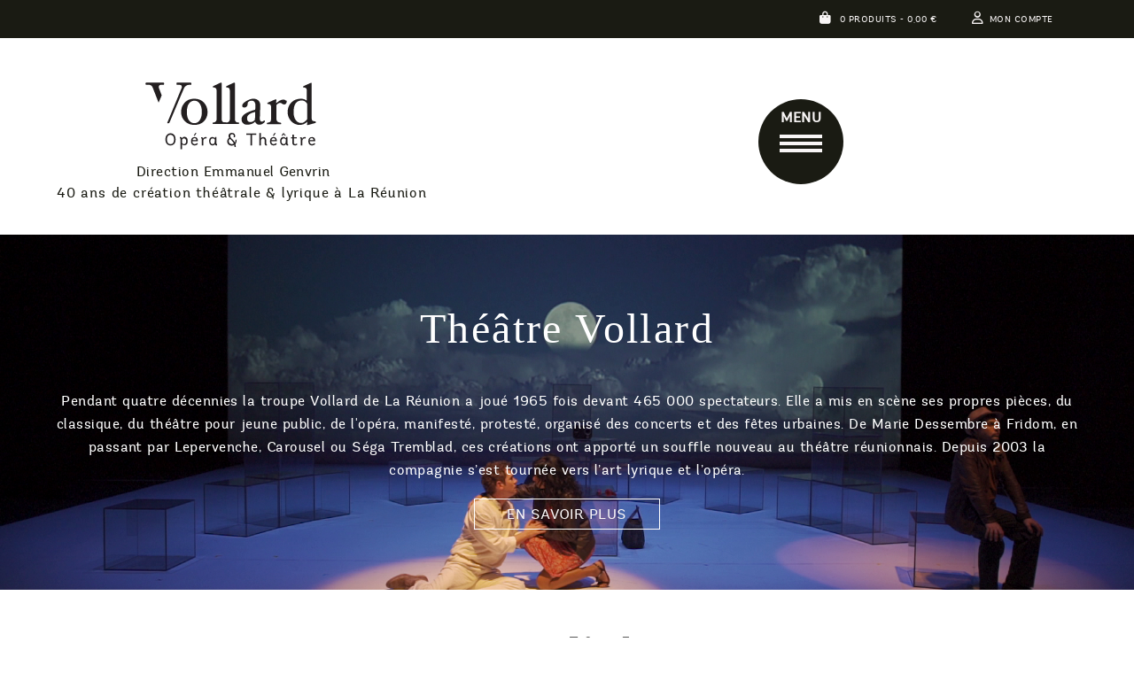

--- FILE ---
content_type: text/html; charset=UTF-8
request_url: https://www.vollard.com/
body_size: 14874
content:
<!DOCTYPE html>
<html lang="fr-FR" class="no-js">
	<head>
		<meta charset="UTF-8">
		<meta name="viewport" content="width=device-width, initial-scale=1">
		<link rel="profile" href="http://gmpg.org/xfn/11">
		<link rel="pingback" href="https://www.vollard.com/xmlrpc.php">
		<title>Théatre Vollard</title>
<meta name="dc.title" content="Théatre Vollard">
<meta name="dc.description" content="40 ans de création théâtrale &amp; lyrique à La Réunion">
<meta name="dc.relation" content="https://www.vollard.com/">
<meta name="dc.source" content="https://www.vollard.com/">
<meta name="dc.language" content="fr_FR">
<meta name="description" content="40 ans de création théâtrale &amp; lyrique à La Réunion">
<meta name="robots" content="index, follow, max-snippet:-1, max-image-preview:large, max-video-preview:-1">
<link rel="canonical" href="https://www.vollard.com/">
<script id="website-schema" type="application/ld+json">{"@context":"https:\/\/schema.org","@type":"WebSite","name":"Th\u00e9atre Vollard","alternateName":"Th\u00e9atre Vollard","description":"40 ans de cr\u00e9ation th\u00e9\u00e2trale &amp; lyrique \u00e0 La R\u00e9union","url":"https:\/\/www.vollard.com"}</script>
<meta property="og:url" content="https://www.vollard.com/">
<meta property="og:site_name" content="Théatre Vollard">
<meta property="og:locale" content="fr_FR">
<meta property="og:type" content="website">
<meta property="og:title" content="Théatre Vollard">
<meta property="og:description" content="40 ans de création théâtrale &amp; lyrique à La Réunion">
<meta property="fb:pages" content="">
<meta property="fb:admins" content="">
<meta property="fb:app_id" content="">
<meta name="twitter:card" content="summary">
<meta name="twitter:site" content="">
<meta name="twitter:creator" content="">
<meta name="twitter:title" content="Théatre Vollard">
<meta name="twitter:description" content="40 ans de création théâtrale &amp; lyrique à La Réunion">
<link rel='dns-prefetch' href='//fonts.googleapis.com' />
<link rel='dns-prefetch' href='//use.fontawesome.com' />
<link rel="alternate" type="application/rss+xml" title="Théatre Vollard &raquo; Flux" href="https://www.vollard.com/feed/" />
<link rel="alternate" type="application/rss+xml" title="Théatre Vollard &raquo; Flux des commentaires" href="https://www.vollard.com/comments/feed/" />
<script type="application/ld+json">{"@context":"https:\/\/schema.org","@type":"Organization","name":"Th\u00e9atre Vollard","url":"https:\/\/www.vollard.com","alternateName":"Th\u00e9atre Vollard","description":"Th\u00e9atre Vollard"}</script>
<link rel="alternate" title="oEmbed (JSON)" type="application/json+oembed" href="https://www.vollard.com/wp-json/oembed/1.0/embed?url=https%3A%2F%2Fwww.vollard.com%2F" />
<link rel="alternate" title="oEmbed (XML)" type="text/xml+oembed" href="https://www.vollard.com/wp-json/oembed/1.0/embed?url=https%3A%2F%2Fwww.vollard.com%2F&#038;format=xml" />
<style id='wp-img-auto-sizes-contain-inline-css' type='text/css'>
img:is([sizes=auto i],[sizes^="auto," i]){contain-intrinsic-size:3000px 1500px}
/*# sourceURL=wp-img-auto-sizes-contain-inline-css */
</style>
<style id='wp-emoji-styles-inline-css' type='text/css'>

	img.wp-smiley, img.emoji {
		display: inline !important;
		border: none !important;
		box-shadow: none !important;
		height: 1em !important;
		width: 1em !important;
		margin: 0 0.07em !important;
		vertical-align: -0.1em !important;
		background: none !important;
		padding: 0 !important;
	}
/*# sourceURL=wp-emoji-styles-inline-css */
</style>
<link rel='stylesheet' id='wp-block-library-css' href='https://www.vollard.com/wp-includes/css/dist/block-library/style.min.css' type='text/css' media='all' />
<style id='wp-block-gallery-inline-css' type='text/css'>
.blocks-gallery-grid:not(.has-nested-images),.wp-block-gallery:not(.has-nested-images){display:flex;flex-wrap:wrap;list-style-type:none;margin:0;padding:0}.blocks-gallery-grid:not(.has-nested-images) .blocks-gallery-image,.blocks-gallery-grid:not(.has-nested-images) .blocks-gallery-item,.wp-block-gallery:not(.has-nested-images) .blocks-gallery-image,.wp-block-gallery:not(.has-nested-images) .blocks-gallery-item{display:flex;flex-direction:column;flex-grow:1;justify-content:center;margin:0 1em 1em 0;position:relative;width:calc(50% - 1em)}.blocks-gallery-grid:not(.has-nested-images) .blocks-gallery-image:nth-of-type(2n),.blocks-gallery-grid:not(.has-nested-images) .blocks-gallery-item:nth-of-type(2n),.wp-block-gallery:not(.has-nested-images) .blocks-gallery-image:nth-of-type(2n),.wp-block-gallery:not(.has-nested-images) .blocks-gallery-item:nth-of-type(2n){margin-right:0}.blocks-gallery-grid:not(.has-nested-images) .blocks-gallery-image figure,.blocks-gallery-grid:not(.has-nested-images) .blocks-gallery-item figure,.wp-block-gallery:not(.has-nested-images) .blocks-gallery-image figure,.wp-block-gallery:not(.has-nested-images) .blocks-gallery-item figure{align-items:flex-end;display:flex;height:100%;justify-content:flex-start;margin:0}.blocks-gallery-grid:not(.has-nested-images) .blocks-gallery-image img,.blocks-gallery-grid:not(.has-nested-images) .blocks-gallery-item img,.wp-block-gallery:not(.has-nested-images) .blocks-gallery-image img,.wp-block-gallery:not(.has-nested-images) .blocks-gallery-item img{display:block;height:auto;max-width:100%;width:auto}.blocks-gallery-grid:not(.has-nested-images) .blocks-gallery-image figcaption,.blocks-gallery-grid:not(.has-nested-images) .blocks-gallery-item figcaption,.wp-block-gallery:not(.has-nested-images) .blocks-gallery-image figcaption,.wp-block-gallery:not(.has-nested-images) .blocks-gallery-item figcaption{background:linear-gradient(0deg,#000000b3,#0000004d 70%,#0000);bottom:0;box-sizing:border-box;color:#fff;font-size:.8em;margin:0;max-height:100%;overflow:auto;padding:3em .77em .7em;position:absolute;text-align:center;width:100%;z-index:2}.blocks-gallery-grid:not(.has-nested-images) .blocks-gallery-image figcaption img,.blocks-gallery-grid:not(.has-nested-images) .blocks-gallery-item figcaption img,.wp-block-gallery:not(.has-nested-images) .blocks-gallery-image figcaption img,.wp-block-gallery:not(.has-nested-images) .blocks-gallery-item figcaption img{display:inline}.blocks-gallery-grid:not(.has-nested-images) figcaption,.wp-block-gallery:not(.has-nested-images) figcaption{flex-grow:1}.blocks-gallery-grid:not(.has-nested-images).is-cropped .blocks-gallery-image a,.blocks-gallery-grid:not(.has-nested-images).is-cropped .blocks-gallery-image img,.blocks-gallery-grid:not(.has-nested-images).is-cropped .blocks-gallery-item a,.blocks-gallery-grid:not(.has-nested-images).is-cropped .blocks-gallery-item img,.wp-block-gallery:not(.has-nested-images).is-cropped .blocks-gallery-image a,.wp-block-gallery:not(.has-nested-images).is-cropped .blocks-gallery-image img,.wp-block-gallery:not(.has-nested-images).is-cropped .blocks-gallery-item a,.wp-block-gallery:not(.has-nested-images).is-cropped .blocks-gallery-item img{flex:1;height:100%;object-fit:cover;width:100%}.blocks-gallery-grid:not(.has-nested-images).columns-1 .blocks-gallery-image,.blocks-gallery-grid:not(.has-nested-images).columns-1 .blocks-gallery-item,.wp-block-gallery:not(.has-nested-images).columns-1 .blocks-gallery-image,.wp-block-gallery:not(.has-nested-images).columns-1 .blocks-gallery-item{margin-right:0;width:100%}@media (min-width:600px){.blocks-gallery-grid:not(.has-nested-images).columns-3 .blocks-gallery-image,.blocks-gallery-grid:not(.has-nested-images).columns-3 .blocks-gallery-item,.wp-block-gallery:not(.has-nested-images).columns-3 .blocks-gallery-image,.wp-block-gallery:not(.has-nested-images).columns-3 .blocks-gallery-item{margin-right:1em;width:calc(33.33333% - .66667em)}.blocks-gallery-grid:not(.has-nested-images).columns-4 .blocks-gallery-image,.blocks-gallery-grid:not(.has-nested-images).columns-4 .blocks-gallery-item,.wp-block-gallery:not(.has-nested-images).columns-4 .blocks-gallery-image,.wp-block-gallery:not(.has-nested-images).columns-4 .blocks-gallery-item{margin-right:1em;width:calc(25% - .75em)}.blocks-gallery-grid:not(.has-nested-images).columns-5 .blocks-gallery-image,.blocks-gallery-grid:not(.has-nested-images).columns-5 .blocks-gallery-item,.wp-block-gallery:not(.has-nested-images).columns-5 .blocks-gallery-image,.wp-block-gallery:not(.has-nested-images).columns-5 .blocks-gallery-item{margin-right:1em;width:calc(20% - .8em)}.blocks-gallery-grid:not(.has-nested-images).columns-6 .blocks-gallery-image,.blocks-gallery-grid:not(.has-nested-images).columns-6 .blocks-gallery-item,.wp-block-gallery:not(.has-nested-images).columns-6 .blocks-gallery-image,.wp-block-gallery:not(.has-nested-images).columns-6 .blocks-gallery-item{margin-right:1em;width:calc(16.66667% - .83333em)}.blocks-gallery-grid:not(.has-nested-images).columns-7 .blocks-gallery-image,.blocks-gallery-grid:not(.has-nested-images).columns-7 .blocks-gallery-item,.wp-block-gallery:not(.has-nested-images).columns-7 .blocks-gallery-image,.wp-block-gallery:not(.has-nested-images).columns-7 .blocks-gallery-item{margin-right:1em;width:calc(14.28571% - .85714em)}.blocks-gallery-grid:not(.has-nested-images).columns-8 .blocks-gallery-image,.blocks-gallery-grid:not(.has-nested-images).columns-8 .blocks-gallery-item,.wp-block-gallery:not(.has-nested-images).columns-8 .blocks-gallery-image,.wp-block-gallery:not(.has-nested-images).columns-8 .blocks-gallery-item{margin-right:1em;width:calc(12.5% - .875em)}.blocks-gallery-grid:not(.has-nested-images).columns-1 .blocks-gallery-image:nth-of-type(1n),.blocks-gallery-grid:not(.has-nested-images).columns-1 .blocks-gallery-item:nth-of-type(1n),.blocks-gallery-grid:not(.has-nested-images).columns-2 .blocks-gallery-image:nth-of-type(2n),.blocks-gallery-grid:not(.has-nested-images).columns-2 .blocks-gallery-item:nth-of-type(2n),.blocks-gallery-grid:not(.has-nested-images).columns-3 .blocks-gallery-image:nth-of-type(3n),.blocks-gallery-grid:not(.has-nested-images).columns-3 .blocks-gallery-item:nth-of-type(3n),.blocks-gallery-grid:not(.has-nested-images).columns-4 .blocks-gallery-image:nth-of-type(4n),.blocks-gallery-grid:not(.has-nested-images).columns-4 .blocks-gallery-item:nth-of-type(4n),.blocks-gallery-grid:not(.has-nested-images).columns-5 .blocks-gallery-image:nth-of-type(5n),.blocks-gallery-grid:not(.has-nested-images).columns-5 .blocks-gallery-item:nth-of-type(5n),.blocks-gallery-grid:not(.has-nested-images).columns-6 .blocks-gallery-image:nth-of-type(6n),.blocks-gallery-grid:not(.has-nested-images).columns-6 .blocks-gallery-item:nth-of-type(6n),.blocks-gallery-grid:not(.has-nested-images).columns-7 .blocks-gallery-image:nth-of-type(7n),.blocks-gallery-grid:not(.has-nested-images).columns-7 .blocks-gallery-item:nth-of-type(7n),.blocks-gallery-grid:not(.has-nested-images).columns-8 .blocks-gallery-image:nth-of-type(8n),.blocks-gallery-grid:not(.has-nested-images).columns-8 .blocks-gallery-item:nth-of-type(8n),.wp-block-gallery:not(.has-nested-images).columns-1 .blocks-gallery-image:nth-of-type(1n),.wp-block-gallery:not(.has-nested-images).columns-1 .blocks-gallery-item:nth-of-type(1n),.wp-block-gallery:not(.has-nested-images).columns-2 .blocks-gallery-image:nth-of-type(2n),.wp-block-gallery:not(.has-nested-images).columns-2 .blocks-gallery-item:nth-of-type(2n),.wp-block-gallery:not(.has-nested-images).columns-3 .blocks-gallery-image:nth-of-type(3n),.wp-block-gallery:not(.has-nested-images).columns-3 .blocks-gallery-item:nth-of-type(3n),.wp-block-gallery:not(.has-nested-images).columns-4 .blocks-gallery-image:nth-of-type(4n),.wp-block-gallery:not(.has-nested-images).columns-4 .blocks-gallery-item:nth-of-type(4n),.wp-block-gallery:not(.has-nested-images).columns-5 .blocks-gallery-image:nth-of-type(5n),.wp-block-gallery:not(.has-nested-images).columns-5 .blocks-gallery-item:nth-of-type(5n),.wp-block-gallery:not(.has-nested-images).columns-6 .blocks-gallery-image:nth-of-type(6n),.wp-block-gallery:not(.has-nested-images).columns-6 .blocks-gallery-item:nth-of-type(6n),.wp-block-gallery:not(.has-nested-images).columns-7 .blocks-gallery-image:nth-of-type(7n),.wp-block-gallery:not(.has-nested-images).columns-7 .blocks-gallery-item:nth-of-type(7n),.wp-block-gallery:not(.has-nested-images).columns-8 .blocks-gallery-image:nth-of-type(8n),.wp-block-gallery:not(.has-nested-images).columns-8 .blocks-gallery-item:nth-of-type(8n){margin-right:0}}.blocks-gallery-grid:not(.has-nested-images) .blocks-gallery-image:last-child,.blocks-gallery-grid:not(.has-nested-images) .blocks-gallery-item:last-child,.wp-block-gallery:not(.has-nested-images) .blocks-gallery-image:last-child,.wp-block-gallery:not(.has-nested-images) .blocks-gallery-item:last-child{margin-right:0}.blocks-gallery-grid:not(.has-nested-images).alignleft,.blocks-gallery-grid:not(.has-nested-images).alignright,.wp-block-gallery:not(.has-nested-images).alignleft,.wp-block-gallery:not(.has-nested-images).alignright{max-width:420px;width:100%}.blocks-gallery-grid:not(.has-nested-images).aligncenter .blocks-gallery-item figure,.wp-block-gallery:not(.has-nested-images).aligncenter .blocks-gallery-item figure{justify-content:center}.wp-block-gallery:not(.is-cropped) .blocks-gallery-item{align-self:flex-start}figure.wp-block-gallery.has-nested-images{align-items:normal}.wp-block-gallery.has-nested-images figure.wp-block-image:not(#individual-image){margin:0;width:calc(50% - var(--wp--style--unstable-gallery-gap, 16px)/2)}.wp-block-gallery.has-nested-images figure.wp-block-image{box-sizing:border-box;display:flex;flex-direction:column;flex-grow:1;justify-content:center;max-width:100%;position:relative}.wp-block-gallery.has-nested-images figure.wp-block-image>a,.wp-block-gallery.has-nested-images figure.wp-block-image>div{flex-direction:column;flex-grow:1;margin:0}.wp-block-gallery.has-nested-images figure.wp-block-image img{display:block;height:auto;max-width:100%!important;width:auto}.wp-block-gallery.has-nested-images figure.wp-block-image figcaption,.wp-block-gallery.has-nested-images figure.wp-block-image:has(figcaption):before{bottom:0;left:0;max-height:100%;position:absolute;right:0}.wp-block-gallery.has-nested-images figure.wp-block-image:has(figcaption):before{backdrop-filter:blur(3px);content:"";height:100%;-webkit-mask-image:linear-gradient(0deg,#000 20%,#0000);mask-image:linear-gradient(0deg,#000 20%,#0000);max-height:40%;pointer-events:none}.wp-block-gallery.has-nested-images figure.wp-block-image figcaption{box-sizing:border-box;color:#fff;font-size:13px;margin:0;overflow:auto;padding:1em;text-align:center;text-shadow:0 0 1.5px #000}.wp-block-gallery.has-nested-images figure.wp-block-image figcaption::-webkit-scrollbar{height:12px;width:12px}.wp-block-gallery.has-nested-images figure.wp-block-image figcaption::-webkit-scrollbar-track{background-color:initial}.wp-block-gallery.has-nested-images figure.wp-block-image figcaption::-webkit-scrollbar-thumb{background-clip:padding-box;background-color:initial;border:3px solid #0000;border-radius:8px}.wp-block-gallery.has-nested-images figure.wp-block-image figcaption:focus-within::-webkit-scrollbar-thumb,.wp-block-gallery.has-nested-images figure.wp-block-image figcaption:focus::-webkit-scrollbar-thumb,.wp-block-gallery.has-nested-images figure.wp-block-image figcaption:hover::-webkit-scrollbar-thumb{background-color:#fffc}.wp-block-gallery.has-nested-images figure.wp-block-image figcaption{scrollbar-color:#0000 #0000;scrollbar-gutter:stable both-edges;scrollbar-width:thin}.wp-block-gallery.has-nested-images figure.wp-block-image figcaption:focus,.wp-block-gallery.has-nested-images figure.wp-block-image figcaption:focus-within,.wp-block-gallery.has-nested-images figure.wp-block-image figcaption:hover{scrollbar-color:#fffc #0000}.wp-block-gallery.has-nested-images figure.wp-block-image figcaption{will-change:transform}@media (hover:none){.wp-block-gallery.has-nested-images figure.wp-block-image figcaption{scrollbar-color:#fffc #0000}}.wp-block-gallery.has-nested-images figure.wp-block-image figcaption{background:linear-gradient(0deg,#0006,#0000)}.wp-block-gallery.has-nested-images figure.wp-block-image figcaption img{display:inline}.wp-block-gallery.has-nested-images figure.wp-block-image figcaption a{color:inherit}.wp-block-gallery.has-nested-images figure.wp-block-image.has-custom-border img{box-sizing:border-box}.wp-block-gallery.has-nested-images figure.wp-block-image.has-custom-border>a,.wp-block-gallery.has-nested-images figure.wp-block-image.has-custom-border>div,.wp-block-gallery.has-nested-images figure.wp-block-image.is-style-rounded>a,.wp-block-gallery.has-nested-images figure.wp-block-image.is-style-rounded>div{flex:1 1 auto}.wp-block-gallery.has-nested-images figure.wp-block-image.has-custom-border figcaption,.wp-block-gallery.has-nested-images figure.wp-block-image.is-style-rounded figcaption{background:none;color:inherit;flex:initial;margin:0;padding:10px 10px 9px;position:relative;text-shadow:none}.wp-block-gallery.has-nested-images figure.wp-block-image.has-custom-border:before,.wp-block-gallery.has-nested-images figure.wp-block-image.is-style-rounded:before{content:none}.wp-block-gallery.has-nested-images figcaption{flex-basis:100%;flex-grow:1;text-align:center}.wp-block-gallery.has-nested-images:not(.is-cropped) figure.wp-block-image:not(#individual-image){margin-bottom:auto;margin-top:0}.wp-block-gallery.has-nested-images.is-cropped figure.wp-block-image:not(#individual-image){align-self:inherit}.wp-block-gallery.has-nested-images.is-cropped figure.wp-block-image:not(#individual-image)>a,.wp-block-gallery.has-nested-images.is-cropped figure.wp-block-image:not(#individual-image)>div:not(.components-drop-zone){display:flex}.wp-block-gallery.has-nested-images.is-cropped figure.wp-block-image:not(#individual-image) a,.wp-block-gallery.has-nested-images.is-cropped figure.wp-block-image:not(#individual-image) img{flex:1 0 0%;height:100%;object-fit:cover;width:100%}.wp-block-gallery.has-nested-images.columns-1 figure.wp-block-image:not(#individual-image){width:100%}@media (min-width:600px){.wp-block-gallery.has-nested-images.columns-3 figure.wp-block-image:not(#individual-image){width:calc(33.33333% - var(--wp--style--unstable-gallery-gap, 16px)*.66667)}.wp-block-gallery.has-nested-images.columns-4 figure.wp-block-image:not(#individual-image){width:calc(25% - var(--wp--style--unstable-gallery-gap, 16px)*.75)}.wp-block-gallery.has-nested-images.columns-5 figure.wp-block-image:not(#individual-image){width:calc(20% - var(--wp--style--unstable-gallery-gap, 16px)*.8)}.wp-block-gallery.has-nested-images.columns-6 figure.wp-block-image:not(#individual-image){width:calc(16.66667% - var(--wp--style--unstable-gallery-gap, 16px)*.83333)}.wp-block-gallery.has-nested-images.columns-7 figure.wp-block-image:not(#individual-image){width:calc(14.28571% - var(--wp--style--unstable-gallery-gap, 16px)*.85714)}.wp-block-gallery.has-nested-images.columns-8 figure.wp-block-image:not(#individual-image){width:calc(12.5% - var(--wp--style--unstable-gallery-gap, 16px)*.875)}.wp-block-gallery.has-nested-images.columns-default figure.wp-block-image:not(#individual-image){width:calc(33.33% - var(--wp--style--unstable-gallery-gap, 16px)*.66667)}.wp-block-gallery.has-nested-images.columns-default figure.wp-block-image:not(#individual-image):first-child:nth-last-child(2),.wp-block-gallery.has-nested-images.columns-default figure.wp-block-image:not(#individual-image):first-child:nth-last-child(2)~figure.wp-block-image:not(#individual-image){width:calc(50% - var(--wp--style--unstable-gallery-gap, 16px)*.5)}.wp-block-gallery.has-nested-images.columns-default figure.wp-block-image:not(#individual-image):first-child:last-child{width:100%}}.wp-block-gallery.has-nested-images.alignleft,.wp-block-gallery.has-nested-images.alignright{max-width:420px;width:100%}.wp-block-gallery.has-nested-images.aligncenter{justify-content:center}
/*# sourceURL=https://www.vollard.com/wp-includes/blocks/gallery/style.min.css */
</style>
<style id='wp-block-heading-inline-css' type='text/css'>
h1:where(.wp-block-heading).has-background,h2:where(.wp-block-heading).has-background,h3:where(.wp-block-heading).has-background,h4:where(.wp-block-heading).has-background,h5:where(.wp-block-heading).has-background,h6:where(.wp-block-heading).has-background{padding:1.25em 2.375em}h1.has-text-align-left[style*=writing-mode]:where([style*=vertical-lr]),h1.has-text-align-right[style*=writing-mode]:where([style*=vertical-rl]),h2.has-text-align-left[style*=writing-mode]:where([style*=vertical-lr]),h2.has-text-align-right[style*=writing-mode]:where([style*=vertical-rl]),h3.has-text-align-left[style*=writing-mode]:where([style*=vertical-lr]),h3.has-text-align-right[style*=writing-mode]:where([style*=vertical-rl]),h4.has-text-align-left[style*=writing-mode]:where([style*=vertical-lr]),h4.has-text-align-right[style*=writing-mode]:where([style*=vertical-rl]),h5.has-text-align-left[style*=writing-mode]:where([style*=vertical-lr]),h5.has-text-align-right[style*=writing-mode]:where([style*=vertical-rl]),h6.has-text-align-left[style*=writing-mode]:where([style*=vertical-lr]),h6.has-text-align-right[style*=writing-mode]:where([style*=vertical-rl]){rotate:180deg}
/*# sourceURL=https://www.vollard.com/wp-includes/blocks/heading/style.min.css */
</style>
<style id='wp-block-image-inline-css' type='text/css'>
.wp-block-image>a,.wp-block-image>figure>a{display:inline-block}.wp-block-image img{box-sizing:border-box;height:auto;max-width:100%;vertical-align:bottom}@media not (prefers-reduced-motion){.wp-block-image img.hide{visibility:hidden}.wp-block-image img.show{animation:show-content-image .4s}}.wp-block-image[style*=border-radius] img,.wp-block-image[style*=border-radius]>a{border-radius:inherit}.wp-block-image.has-custom-border img{box-sizing:border-box}.wp-block-image.aligncenter{text-align:center}.wp-block-image.alignfull>a,.wp-block-image.alignwide>a{width:100%}.wp-block-image.alignfull img,.wp-block-image.alignwide img{height:auto;width:100%}.wp-block-image .aligncenter,.wp-block-image .alignleft,.wp-block-image .alignright,.wp-block-image.aligncenter,.wp-block-image.alignleft,.wp-block-image.alignright{display:table}.wp-block-image .aligncenter>figcaption,.wp-block-image .alignleft>figcaption,.wp-block-image .alignright>figcaption,.wp-block-image.aligncenter>figcaption,.wp-block-image.alignleft>figcaption,.wp-block-image.alignright>figcaption{caption-side:bottom;display:table-caption}.wp-block-image .alignleft{float:left;margin:.5em 1em .5em 0}.wp-block-image .alignright{float:right;margin:.5em 0 .5em 1em}.wp-block-image .aligncenter{margin-left:auto;margin-right:auto}.wp-block-image :where(figcaption){margin-bottom:1em;margin-top:.5em}.wp-block-image.is-style-circle-mask img{border-radius:9999px}@supports ((-webkit-mask-image:none) or (mask-image:none)) or (-webkit-mask-image:none){.wp-block-image.is-style-circle-mask img{border-radius:0;-webkit-mask-image:url('data:image/svg+xml;utf8,<svg viewBox="0 0 100 100" xmlns="http://www.w3.org/2000/svg"><circle cx="50" cy="50" r="50"/></svg>');mask-image:url('data:image/svg+xml;utf8,<svg viewBox="0 0 100 100" xmlns="http://www.w3.org/2000/svg"><circle cx="50" cy="50" r="50"/></svg>');mask-mode:alpha;-webkit-mask-position:center;mask-position:center;-webkit-mask-repeat:no-repeat;mask-repeat:no-repeat;-webkit-mask-size:contain;mask-size:contain}}:root :where(.wp-block-image.is-style-rounded img,.wp-block-image .is-style-rounded img){border-radius:9999px}.wp-block-image figure{margin:0}.wp-lightbox-container{display:flex;flex-direction:column;position:relative}.wp-lightbox-container img{cursor:zoom-in}.wp-lightbox-container img:hover+button{opacity:1}.wp-lightbox-container button{align-items:center;backdrop-filter:blur(16px) saturate(180%);background-color:#5a5a5a40;border:none;border-radius:4px;cursor:zoom-in;display:flex;height:20px;justify-content:center;opacity:0;padding:0;position:absolute;right:16px;text-align:center;top:16px;width:20px;z-index:100}@media not (prefers-reduced-motion){.wp-lightbox-container button{transition:opacity .2s ease}}.wp-lightbox-container button:focus-visible{outline:3px auto #5a5a5a40;outline:3px auto -webkit-focus-ring-color;outline-offset:3px}.wp-lightbox-container button:hover{cursor:pointer;opacity:1}.wp-lightbox-container button:focus{opacity:1}.wp-lightbox-container button:focus,.wp-lightbox-container button:hover,.wp-lightbox-container button:not(:hover):not(:active):not(.has-background){background-color:#5a5a5a40;border:none}.wp-lightbox-overlay{box-sizing:border-box;cursor:zoom-out;height:100vh;left:0;overflow:hidden;position:fixed;top:0;visibility:hidden;width:100%;z-index:100000}.wp-lightbox-overlay .close-button{align-items:center;cursor:pointer;display:flex;justify-content:center;min-height:40px;min-width:40px;padding:0;position:absolute;right:calc(env(safe-area-inset-right) + 16px);top:calc(env(safe-area-inset-top) + 16px);z-index:5000000}.wp-lightbox-overlay .close-button:focus,.wp-lightbox-overlay .close-button:hover,.wp-lightbox-overlay .close-button:not(:hover):not(:active):not(.has-background){background:none;border:none}.wp-lightbox-overlay .lightbox-image-container{height:var(--wp--lightbox-container-height);left:50%;overflow:hidden;position:absolute;top:50%;transform:translate(-50%,-50%);transform-origin:top left;width:var(--wp--lightbox-container-width);z-index:9999999999}.wp-lightbox-overlay .wp-block-image{align-items:center;box-sizing:border-box;display:flex;height:100%;justify-content:center;margin:0;position:relative;transform-origin:0 0;width:100%;z-index:3000000}.wp-lightbox-overlay .wp-block-image img{height:var(--wp--lightbox-image-height);min-height:var(--wp--lightbox-image-height);min-width:var(--wp--lightbox-image-width);width:var(--wp--lightbox-image-width)}.wp-lightbox-overlay .wp-block-image figcaption{display:none}.wp-lightbox-overlay button{background:none;border:none}.wp-lightbox-overlay .scrim{background-color:#fff;height:100%;opacity:.9;position:absolute;width:100%;z-index:2000000}.wp-lightbox-overlay.active{visibility:visible}@media not (prefers-reduced-motion){.wp-lightbox-overlay.active{animation:turn-on-visibility .25s both}.wp-lightbox-overlay.active img{animation:turn-on-visibility .35s both}.wp-lightbox-overlay.show-closing-animation:not(.active){animation:turn-off-visibility .35s both}.wp-lightbox-overlay.show-closing-animation:not(.active) img{animation:turn-off-visibility .25s both}.wp-lightbox-overlay.zoom.active{animation:none;opacity:1;visibility:visible}.wp-lightbox-overlay.zoom.active .lightbox-image-container{animation:lightbox-zoom-in .4s}.wp-lightbox-overlay.zoom.active .lightbox-image-container img{animation:none}.wp-lightbox-overlay.zoom.active .scrim{animation:turn-on-visibility .4s forwards}.wp-lightbox-overlay.zoom.show-closing-animation:not(.active){animation:none}.wp-lightbox-overlay.zoom.show-closing-animation:not(.active) .lightbox-image-container{animation:lightbox-zoom-out .4s}.wp-lightbox-overlay.zoom.show-closing-animation:not(.active) .lightbox-image-container img{animation:none}.wp-lightbox-overlay.zoom.show-closing-animation:not(.active) .scrim{animation:turn-off-visibility .4s forwards}}@keyframes show-content-image{0%{visibility:hidden}99%{visibility:hidden}to{visibility:visible}}@keyframes turn-on-visibility{0%{opacity:0}to{opacity:1}}@keyframes turn-off-visibility{0%{opacity:1;visibility:visible}99%{opacity:0;visibility:visible}to{opacity:0;visibility:hidden}}@keyframes lightbox-zoom-in{0%{transform:translate(calc((-100vw + var(--wp--lightbox-scrollbar-width))/2 + var(--wp--lightbox-initial-left-position)),calc(-50vh + var(--wp--lightbox-initial-top-position))) scale(var(--wp--lightbox-scale))}to{transform:translate(-50%,-50%) scale(1)}}@keyframes lightbox-zoom-out{0%{transform:translate(-50%,-50%) scale(1);visibility:visible}99%{visibility:visible}to{transform:translate(calc((-100vw + var(--wp--lightbox-scrollbar-width))/2 + var(--wp--lightbox-initial-left-position)),calc(-50vh + var(--wp--lightbox-initial-top-position))) scale(var(--wp--lightbox-scale));visibility:hidden}}
/*# sourceURL=https://www.vollard.com/wp-includes/blocks/image/style.min.css */
</style>
<style id='wp-block-list-inline-css' type='text/css'>
ol,ul{box-sizing:border-box}:root :where(.wp-block-list.has-background){padding:1.25em 2.375em}
/*# sourceURL=https://www.vollard.com/wp-includes/blocks/list/style.min.css */
</style>
<style id='wp-block-columns-inline-css' type='text/css'>
.wp-block-columns{box-sizing:border-box;display:flex;flex-wrap:wrap!important}@media (min-width:782px){.wp-block-columns{flex-wrap:nowrap!important}}.wp-block-columns{align-items:normal!important}.wp-block-columns.are-vertically-aligned-top{align-items:flex-start}.wp-block-columns.are-vertically-aligned-center{align-items:center}.wp-block-columns.are-vertically-aligned-bottom{align-items:flex-end}@media (max-width:781px){.wp-block-columns:not(.is-not-stacked-on-mobile)>.wp-block-column{flex-basis:100%!important}}@media (min-width:782px){.wp-block-columns:not(.is-not-stacked-on-mobile)>.wp-block-column{flex-basis:0;flex-grow:1}.wp-block-columns:not(.is-not-stacked-on-mobile)>.wp-block-column[style*=flex-basis]{flex-grow:0}}.wp-block-columns.is-not-stacked-on-mobile{flex-wrap:nowrap!important}.wp-block-columns.is-not-stacked-on-mobile>.wp-block-column{flex-basis:0;flex-grow:1}.wp-block-columns.is-not-stacked-on-mobile>.wp-block-column[style*=flex-basis]{flex-grow:0}:where(.wp-block-columns){margin-bottom:1.75em}:where(.wp-block-columns.has-background){padding:1.25em 2.375em}.wp-block-column{flex-grow:1;min-width:0;overflow-wrap:break-word;word-break:break-word}.wp-block-column.is-vertically-aligned-top{align-self:flex-start}.wp-block-column.is-vertically-aligned-center{align-self:center}.wp-block-column.is-vertically-aligned-bottom{align-self:flex-end}.wp-block-column.is-vertically-aligned-stretch{align-self:stretch}.wp-block-column.is-vertically-aligned-bottom,.wp-block-column.is-vertically-aligned-center,.wp-block-column.is-vertically-aligned-top{width:100%}
/*# sourceURL=https://www.vollard.com/wp-includes/blocks/columns/style.min.css */
</style>
<style id='wp-block-embed-inline-css' type='text/css'>
.wp-block-embed.alignleft,.wp-block-embed.alignright,.wp-block[data-align=left]>[data-type="core/embed"],.wp-block[data-align=right]>[data-type="core/embed"]{max-width:360px;width:100%}.wp-block-embed.alignleft .wp-block-embed__wrapper,.wp-block-embed.alignright .wp-block-embed__wrapper,.wp-block[data-align=left]>[data-type="core/embed"] .wp-block-embed__wrapper,.wp-block[data-align=right]>[data-type="core/embed"] .wp-block-embed__wrapper{min-width:280px}.wp-block-cover .wp-block-embed{min-height:240px;min-width:320px}.wp-block-embed{overflow-wrap:break-word}.wp-block-embed :where(figcaption){margin-bottom:1em;margin-top:.5em}.wp-block-embed iframe{max-width:100%}.wp-block-embed__wrapper{position:relative}.wp-embed-responsive .wp-has-aspect-ratio .wp-block-embed__wrapper:before{content:"";display:block;padding-top:50%}.wp-embed-responsive .wp-has-aspect-ratio iframe{bottom:0;height:100%;left:0;position:absolute;right:0;top:0;width:100%}.wp-embed-responsive .wp-embed-aspect-21-9 .wp-block-embed__wrapper:before{padding-top:42.85%}.wp-embed-responsive .wp-embed-aspect-18-9 .wp-block-embed__wrapper:before{padding-top:50%}.wp-embed-responsive .wp-embed-aspect-16-9 .wp-block-embed__wrapper:before{padding-top:56.25%}.wp-embed-responsive .wp-embed-aspect-4-3 .wp-block-embed__wrapper:before{padding-top:75%}.wp-embed-responsive .wp-embed-aspect-1-1 .wp-block-embed__wrapper:before{padding-top:100%}.wp-embed-responsive .wp-embed-aspect-9-16 .wp-block-embed__wrapper:before{padding-top:177.77%}.wp-embed-responsive .wp-embed-aspect-1-2 .wp-block-embed__wrapper:before{padding-top:200%}
/*# sourceURL=https://www.vollard.com/wp-includes/blocks/embed/style.min.css */
</style>
<style id='wp-block-paragraph-inline-css' type='text/css'>
.is-small-text{font-size:.875em}.is-regular-text{font-size:1em}.is-large-text{font-size:2.25em}.is-larger-text{font-size:3em}.has-drop-cap:not(:focus):first-letter{float:left;font-size:8.4em;font-style:normal;font-weight:100;line-height:.68;margin:.05em .1em 0 0;text-transform:uppercase}body.rtl .has-drop-cap:not(:focus):first-letter{float:none;margin-left:.1em}p.has-drop-cap.has-background{overflow:hidden}:root :where(p.has-background){padding:1.25em 2.375em}:where(p.has-text-color:not(.has-link-color)) a{color:inherit}p.has-text-align-left[style*="writing-mode:vertical-lr"],p.has-text-align-right[style*="writing-mode:vertical-rl"]{rotate:180deg}
/*# sourceURL=https://www.vollard.com/wp-includes/blocks/paragraph/style.min.css */
</style>
<link rel='stylesheet' id='wc-blocks-style-css' href='https://www.vollard.com/wp-content/plugins/woocommerce/assets/client/blocks/wc-blocks.css?ver=wc-10.2.2' type='text/css' media='all' />
<style id='global-styles-inline-css' type='text/css'>
:root{--wp--preset--aspect-ratio--square: 1;--wp--preset--aspect-ratio--4-3: 4/3;--wp--preset--aspect-ratio--3-4: 3/4;--wp--preset--aspect-ratio--3-2: 3/2;--wp--preset--aspect-ratio--2-3: 2/3;--wp--preset--aspect-ratio--16-9: 16/9;--wp--preset--aspect-ratio--9-16: 9/16;--wp--preset--color--black: #000000;--wp--preset--color--cyan-bluish-gray: #abb8c3;--wp--preset--color--white: #ffffff;--wp--preset--color--pale-pink: #f78da7;--wp--preset--color--vivid-red: #cf2e2e;--wp--preset--color--luminous-vivid-orange: #ff6900;--wp--preset--color--luminous-vivid-amber: #fcb900;--wp--preset--color--light-green-cyan: #7bdcb5;--wp--preset--color--vivid-green-cyan: #00d084;--wp--preset--color--pale-cyan-blue: #8ed1fc;--wp--preset--color--vivid-cyan-blue: #0693e3;--wp--preset--color--vivid-purple: #9b51e0;--wp--preset--gradient--vivid-cyan-blue-to-vivid-purple: linear-gradient(135deg,rgb(6,147,227) 0%,rgb(155,81,224) 100%);--wp--preset--gradient--light-green-cyan-to-vivid-green-cyan: linear-gradient(135deg,rgb(122,220,180) 0%,rgb(0,208,130) 100%);--wp--preset--gradient--luminous-vivid-amber-to-luminous-vivid-orange: linear-gradient(135deg,rgb(252,185,0) 0%,rgb(255,105,0) 100%);--wp--preset--gradient--luminous-vivid-orange-to-vivid-red: linear-gradient(135deg,rgb(255,105,0) 0%,rgb(207,46,46) 100%);--wp--preset--gradient--very-light-gray-to-cyan-bluish-gray: linear-gradient(135deg,rgb(238,238,238) 0%,rgb(169,184,195) 100%);--wp--preset--gradient--cool-to-warm-spectrum: linear-gradient(135deg,rgb(74,234,220) 0%,rgb(151,120,209) 20%,rgb(207,42,186) 40%,rgb(238,44,130) 60%,rgb(251,105,98) 80%,rgb(254,248,76) 100%);--wp--preset--gradient--blush-light-purple: linear-gradient(135deg,rgb(255,206,236) 0%,rgb(152,150,240) 100%);--wp--preset--gradient--blush-bordeaux: linear-gradient(135deg,rgb(254,205,165) 0%,rgb(254,45,45) 50%,rgb(107,0,62) 100%);--wp--preset--gradient--luminous-dusk: linear-gradient(135deg,rgb(255,203,112) 0%,rgb(199,81,192) 50%,rgb(65,88,208) 100%);--wp--preset--gradient--pale-ocean: linear-gradient(135deg,rgb(255,245,203) 0%,rgb(182,227,212) 50%,rgb(51,167,181) 100%);--wp--preset--gradient--electric-grass: linear-gradient(135deg,rgb(202,248,128) 0%,rgb(113,206,126) 100%);--wp--preset--gradient--midnight: linear-gradient(135deg,rgb(2,3,129) 0%,rgb(40,116,252) 100%);--wp--preset--font-size--small: 13px;--wp--preset--font-size--medium: 20px;--wp--preset--font-size--large: 36px;--wp--preset--font-size--x-large: 42px;--wp--preset--spacing--20: 0.44rem;--wp--preset--spacing--30: 0.67rem;--wp--preset--spacing--40: 1rem;--wp--preset--spacing--50: 1.5rem;--wp--preset--spacing--60: 2.25rem;--wp--preset--spacing--70: 3.38rem;--wp--preset--spacing--80: 5.06rem;--wp--preset--shadow--natural: 6px 6px 9px rgba(0, 0, 0, 0.2);--wp--preset--shadow--deep: 12px 12px 50px rgba(0, 0, 0, 0.4);--wp--preset--shadow--sharp: 6px 6px 0px rgba(0, 0, 0, 0.2);--wp--preset--shadow--outlined: 6px 6px 0px -3px rgb(255, 255, 255), 6px 6px rgb(0, 0, 0);--wp--preset--shadow--crisp: 6px 6px 0px rgb(0, 0, 0);}:where(.is-layout-flex){gap: 0.5em;}:where(.is-layout-grid){gap: 0.5em;}body .is-layout-flex{display: flex;}.is-layout-flex{flex-wrap: wrap;align-items: center;}.is-layout-flex > :is(*, div){margin: 0;}body .is-layout-grid{display: grid;}.is-layout-grid > :is(*, div){margin: 0;}:where(.wp-block-columns.is-layout-flex){gap: 2em;}:where(.wp-block-columns.is-layout-grid){gap: 2em;}:where(.wp-block-post-template.is-layout-flex){gap: 1.25em;}:where(.wp-block-post-template.is-layout-grid){gap: 1.25em;}.has-black-color{color: var(--wp--preset--color--black) !important;}.has-cyan-bluish-gray-color{color: var(--wp--preset--color--cyan-bluish-gray) !important;}.has-white-color{color: var(--wp--preset--color--white) !important;}.has-pale-pink-color{color: var(--wp--preset--color--pale-pink) !important;}.has-vivid-red-color{color: var(--wp--preset--color--vivid-red) !important;}.has-luminous-vivid-orange-color{color: var(--wp--preset--color--luminous-vivid-orange) !important;}.has-luminous-vivid-amber-color{color: var(--wp--preset--color--luminous-vivid-amber) !important;}.has-light-green-cyan-color{color: var(--wp--preset--color--light-green-cyan) !important;}.has-vivid-green-cyan-color{color: var(--wp--preset--color--vivid-green-cyan) !important;}.has-pale-cyan-blue-color{color: var(--wp--preset--color--pale-cyan-blue) !important;}.has-vivid-cyan-blue-color{color: var(--wp--preset--color--vivid-cyan-blue) !important;}.has-vivid-purple-color{color: var(--wp--preset--color--vivid-purple) !important;}.has-black-background-color{background-color: var(--wp--preset--color--black) !important;}.has-cyan-bluish-gray-background-color{background-color: var(--wp--preset--color--cyan-bluish-gray) !important;}.has-white-background-color{background-color: var(--wp--preset--color--white) !important;}.has-pale-pink-background-color{background-color: var(--wp--preset--color--pale-pink) !important;}.has-vivid-red-background-color{background-color: var(--wp--preset--color--vivid-red) !important;}.has-luminous-vivid-orange-background-color{background-color: var(--wp--preset--color--luminous-vivid-orange) !important;}.has-luminous-vivid-amber-background-color{background-color: var(--wp--preset--color--luminous-vivid-amber) !important;}.has-light-green-cyan-background-color{background-color: var(--wp--preset--color--light-green-cyan) !important;}.has-vivid-green-cyan-background-color{background-color: var(--wp--preset--color--vivid-green-cyan) !important;}.has-pale-cyan-blue-background-color{background-color: var(--wp--preset--color--pale-cyan-blue) !important;}.has-vivid-cyan-blue-background-color{background-color: var(--wp--preset--color--vivid-cyan-blue) !important;}.has-vivid-purple-background-color{background-color: var(--wp--preset--color--vivid-purple) !important;}.has-black-border-color{border-color: var(--wp--preset--color--black) !important;}.has-cyan-bluish-gray-border-color{border-color: var(--wp--preset--color--cyan-bluish-gray) !important;}.has-white-border-color{border-color: var(--wp--preset--color--white) !important;}.has-pale-pink-border-color{border-color: var(--wp--preset--color--pale-pink) !important;}.has-vivid-red-border-color{border-color: var(--wp--preset--color--vivid-red) !important;}.has-luminous-vivid-orange-border-color{border-color: var(--wp--preset--color--luminous-vivid-orange) !important;}.has-luminous-vivid-amber-border-color{border-color: var(--wp--preset--color--luminous-vivid-amber) !important;}.has-light-green-cyan-border-color{border-color: var(--wp--preset--color--light-green-cyan) !important;}.has-vivid-green-cyan-border-color{border-color: var(--wp--preset--color--vivid-green-cyan) !important;}.has-pale-cyan-blue-border-color{border-color: var(--wp--preset--color--pale-cyan-blue) !important;}.has-vivid-cyan-blue-border-color{border-color: var(--wp--preset--color--vivid-cyan-blue) !important;}.has-vivid-purple-border-color{border-color: var(--wp--preset--color--vivid-purple) !important;}.has-vivid-cyan-blue-to-vivid-purple-gradient-background{background: var(--wp--preset--gradient--vivid-cyan-blue-to-vivid-purple) !important;}.has-light-green-cyan-to-vivid-green-cyan-gradient-background{background: var(--wp--preset--gradient--light-green-cyan-to-vivid-green-cyan) !important;}.has-luminous-vivid-amber-to-luminous-vivid-orange-gradient-background{background: var(--wp--preset--gradient--luminous-vivid-amber-to-luminous-vivid-orange) !important;}.has-luminous-vivid-orange-to-vivid-red-gradient-background{background: var(--wp--preset--gradient--luminous-vivid-orange-to-vivid-red) !important;}.has-very-light-gray-to-cyan-bluish-gray-gradient-background{background: var(--wp--preset--gradient--very-light-gray-to-cyan-bluish-gray) !important;}.has-cool-to-warm-spectrum-gradient-background{background: var(--wp--preset--gradient--cool-to-warm-spectrum) !important;}.has-blush-light-purple-gradient-background{background: var(--wp--preset--gradient--blush-light-purple) !important;}.has-blush-bordeaux-gradient-background{background: var(--wp--preset--gradient--blush-bordeaux) !important;}.has-luminous-dusk-gradient-background{background: var(--wp--preset--gradient--luminous-dusk) !important;}.has-pale-ocean-gradient-background{background: var(--wp--preset--gradient--pale-ocean) !important;}.has-electric-grass-gradient-background{background: var(--wp--preset--gradient--electric-grass) !important;}.has-midnight-gradient-background{background: var(--wp--preset--gradient--midnight) !important;}.has-small-font-size{font-size: var(--wp--preset--font-size--small) !important;}.has-medium-font-size{font-size: var(--wp--preset--font-size--medium) !important;}.has-large-font-size{font-size: var(--wp--preset--font-size--large) !important;}.has-x-large-font-size{font-size: var(--wp--preset--font-size--x-large) !important;}
:where(.wp-block-columns.is-layout-flex){gap: 2em;}:where(.wp-block-columns.is-layout-grid){gap: 2em;}
/*# sourceURL=global-styles-inline-css */
</style>
<style id='core-block-supports-inline-css' type='text/css'>
.wp-block-gallery.wp-block-gallery-1{--wp--style--unstable-gallery-gap:var( --wp--style--gallery-gap-default, var( --gallery-block--gutter-size, var( --wp--style--block-gap, 0.5em ) ) );gap:var( --wp--style--gallery-gap-default, var( --gallery-block--gutter-size, var( --wp--style--block-gap, 0.5em ) ) );}.wp-container-core-columns-is-layout-9d6595d7{flex-wrap:nowrap;}
/*# sourceURL=core-block-supports-inline-css */
</style>

<style id='classic-theme-styles-inline-css' type='text/css'>
/*! This file is auto-generated */
.wp-block-button__link{color:#fff;background-color:#32373c;border-radius:9999px;box-shadow:none;text-decoration:none;padding:calc(.667em + 2px) calc(1.333em + 2px);font-size:1.125em}.wp-block-file__button{background:#32373c;color:#fff;text-decoration:none}
/*# sourceURL=/wp-includes/css/classic-themes.min.css */
</style>
<style id='font-awesome-svg-styles-default-inline-css' type='text/css'>
.svg-inline--fa {
  display: inline-block;
  height: 1em;
  overflow: visible;
  vertical-align: -.125em;
}
/*# sourceURL=font-awesome-svg-styles-default-inline-css */
</style>
<link rel='stylesheet' id='font-awesome-svg-styles-css' href='https://www.vollard.com/wp-content/uploads/font-awesome/v6.5.1/css/svg-with-js.css' type='text/css' media='all' />
<style id='font-awesome-svg-styles-inline-css' type='text/css'>
   .wp-block-font-awesome-icon svg::before,
   .wp-rich-text-font-awesome-icon svg::before {content: unset;}
/*# sourceURL=font-awesome-svg-styles-inline-css */
</style>
<style id='woocommerce-inline-inline-css' type='text/css'>
.woocommerce form .form-row .required { visibility: visible; }
/*# sourceURL=woocommerce-inline-inline-css */
</style>
<link rel='stylesheet' id='brands-styles-css' href='https://www.vollard.com/wp-content/plugins/woocommerce/assets/css/brands.css?ver=10.2.2' type='text/css' media='all' />
<link rel='stylesheet' id='roboto-css' href='https://fonts.googleapis.com/css2?family=Roboto%3Awght%40300%3B400%3B700&#038;display=swap' type='text/css' media='all' />
<link rel='stylesheet' id='theme-style-css' href='https://www.vollard.com/wp-content/themes/vollard/css/vollard.css?ver=2.0' type='text/css' media='screen' />
<link rel='stylesheet' id='font-awesome-official-css' href='https://use.fontawesome.com/releases/v6.5.1/css/all.css' type='text/css' media='all' integrity="sha384-t1nt8BQoYMLFN5p42tRAtuAAFQaCQODekUVeKKZrEnEyp4H2R0RHFz0KWpmj7i8g" crossorigin="anonymous" />
<link rel='stylesheet' id='font-awesome-official-v4shim-css' href='https://use.fontawesome.com/releases/v6.5.1/css/v4-shims.css' type='text/css' media='all' integrity="sha384-5Jfdy0XO8+vjCRofsSnGmxGSYjLfsjjTOABKxVr8BkfvlaAm14bIJc7Jcjfq/xQI" crossorigin="anonymous" />
<script type="text/javascript" src="https://www.vollard.com/wp-includes/js/jquery/jquery.min.js?ver=3.7.1" id="jquery-core-js"></script>
<script type="text/javascript" src="https://www.vollard.com/wp-includes/js/jquery/jquery-migrate.min.js?ver=3.4.1" id="jquery-migrate-js"></script>
<link rel="https://api.w.org/" href="https://www.vollard.com/wp-json/" /><link rel="alternate" title="JSON" type="application/json" href="https://www.vollard.com/wp-json/wp/v2/pages/421" /><link rel="EditURI" type="application/rsd+xml" title="RSD" href="https://www.vollard.com/xmlrpc.php?rsd" />

<link rel='shortlink' href='https://www.vollard.com/' />
	<noscript><style>.woocommerce-product-gallery{ opacity: 1 !important; }</style></noscript>
	<!-- Google tag (gtag.js) -->
<script async src="https://www.googletagmanager.com/gtag/js?id=G-5SZZ3PH2TX"></script>
<script>
  window.dataLayer = window.dataLayer || [];
  function gtag(){dataLayer.push(arguments);}
  gtag('js', new Date());

  gtag('config', 'G-5SZZ3PH2TX');
</script>
<link rel="icon" href="https://www.vollard.com/wp-content/uploads/2024/03/cropped-icon-vollar-32x32.png" sizes="32x32" />
<link rel="icon" href="https://www.vollard.com/wp-content/uploads/2024/03/cropped-icon-vollar-192x192.png" sizes="192x192" />
<link rel="apple-touch-icon" href="https://www.vollard.com/wp-content/uploads/2024/03/cropped-icon-vollar-180x180.png" />
<meta name="msapplication-TileImage" content="https://www.vollard.com/wp-content/uploads/2024/03/cropped-icon-vollar-270x270.png" />
	</head>
	<body class="home wp-singular page-template-default page page-id-421 wp-embed-responsive wp-theme-vollard theme-vollard woocommerce-no-js">
		<div id="page" class="site">
			<div class="site-inner">
				<a class="skip-link screen-reader-text" href="#content">Skip to content</a>	
				<header id="masthead" class="site-header" role="banner">
					<div id="banner">
						<ul id="nav-sup-right">
							<li><a href="/mon-compte/"><i class="far fa-user"></i>Mon compte</a></li>
							<li><a class="cart-contents" href="https://www.vollard.com/panier/" title="Mon panier">
							<i class="fas fa-shopping-bag"></i>
							0 produits - <span class="woocommerce-Price-amount amount"><bdi>0,00&nbsp;<span class="woocommerce-Price-currencySymbol">&euro;</span></bdi></span></a></li>
						</ul>
					</div>
					<div class="header-container wrap">
												<h1 class="site-title">Théatre Vollard</h1>
												<p>Direction Emmanuel Genvrin</p>
												<h3 class="site-description">40 ans de création théâtrale &amp; lyrique à La Réunion</h3>
												<div class="navigation">
							<input type="checkbox" class="navigation__checkbox" id="nav-toggle">
							<label for="nav-toggle" class="navigation__button">
								<span class="navigation-title">MENU</span>
								<span class="navigation__icon" aria-label="toggle navigation menu"></span>
							</label>
							<div class="navigation__background"></div>
							<div class="navigation__nav">
							<nav id="main-menu" class="menu-menu-principal-container"><ul class="navigation__list"><li id="menu-item-520" class="menu-item menu-item-type-post_type menu-item-object-page menu-item-home current-menu-item page_item page-item-421 current_page_item menu-item-520"><a href="https://www.vollard.com/" aria-current="page">Accueil</a></li>
<li id="menu-item-407" class="menu-item menu-item-type-taxonomy menu-item-object-genre menu-item-407"><a href="https://www.vollard.com/genre/opera/">Opéras</a></li>
<li id="menu-item-995" class="menu-item menu-item-type-taxonomy menu-item-object-genre menu-item-995"><a href="https://www.vollard.com/genre/theatre-creation/">Théâtre (créations)</a></li>
<li id="menu-item-1990" class="menu-item menu-item-type-taxonomy menu-item-object-genre menu-item-1990"><a href="https://www.vollard.com/genre/theatre-repertoire/">Théâtre (répertoire)</a></li>
<li id="menu-item-2828" class="menu-item menu-item-type-taxonomy menu-item-object-genre menu-item-2828"><a href="https://www.vollard.com/genre/theatre-jeune-public/">Théâtre (jeune public)</a></li>
<li id="menu-item-3626" class="menu-item menu-item-type-taxonomy menu-item-object-categorie_evenement menu-item-3626"><a href="https://www.vollard.com/categorie-evenement/combats/">Fêtes et combats</a></li>
<li id="menu-item-3909" class="menu-item menu-item-type-taxonomy menu-item-object-categorie_evenement menu-item-3909"><a href="https://www.vollard.com/categorie-evenement/coups-de-theatre/">Coups de théâtre</a></li>
<li id="menu-item-3910" class="menu-item menu-item-type-taxonomy menu-item-object-categorie_evenement menu-item-3910"><a href="https://www.vollard.com/categorie-evenement/festivals/">Festivals</a></li>
<li id="menu-item-3911" class="menu-item menu-item-type-taxonomy menu-item-object-categorie_evenement menu-item-3911"><a href="https://www.vollard.com/categorie-evenement/films/">Films &#038; documentaires</a></li>
<li id="menu-item-6705" class="menu-item menu-item-type-custom menu-item-object-custom menu-item-6705"><a href="https://www.vollard.com/acteurs/emmanuel-genvrin/">Emmanuel Genvrin (Bio)</a></li>
<li id="menu-item-70" class="menu-item menu-item-type-custom menu-item-object-custom menu-item-70"><a href="/acteurs/">Gens de Vollard</a></li>
<li id="menu-item-4098" class="menu-item menu-item-type-post_type menu-item-object-page menu-item-4098"><a href="https://www.vollard.com/la-chronologie-de-vollard/">Chronologie</a></li>
<li id="menu-item-5088" class="menu-item menu-item-type-post_type menu-item-object-page menu-item-5088"><a href="https://www.vollard.com/a-propos-du-theatre-vollard/">A propos</a></li>
<li id="menu-item-5093" class="menu-item menu-item-type-post_type menu-item-object-page menu-item-5093"><a href="https://www.vollard.com/lieux-et-demenagement/">Lieux</a></li>
<li id="menu-item-15" class="menu-item menu-item-type-post_type menu-item-object-page menu-item-15"><a href="https://www.vollard.com/boutique/">La boutique</a></li>
</ul></nav>							  </div>
						</div>
					</div>
				</header>
				<div id="content" class="site-content"><div id="primary" class="content-area">
	<main id="main" class="site-main wrap" role="main">
		<section id="section-1" class="oversized" style="background-image: url('https://www.vollard.com/wp-content/uploads/2024/02/camille_mae_mikael_studio.png');">
			<div class="container-section-1 wrap">
				<header class="header-section-1">
					<h2 class="title">Théâtre Vollard</h2>
				</header>
				<div class="content-section-2">
					<p>Pendant quatre décennies la troupe Vollard de La Réunion a joué 1965 fois devant 465 000 spectateurs. Elle a mis en scène ses propres pièces, du classique, du théâtre pour jeune public, de l'opéra, manifesté, protesté, organisé des concerts et des fêtes urbaines. De Marie Dessembre à Fridom, en passant par Lepervenche, Carousel ou Séga Tremblad, ces créations ont apporté un souffle nouveau au théâtre réunionnais. Depuis 2003 la compagnie s’est tournée vers l’art lyrique et l’opéra.</p>
					<a href="/theatre-vollard-creation-treatrale-lyrique/" class="button"><span class="link">En savoir plus</span></a>
				</div>
							</div>
		</section>
		<section id="section-4" class="flex home-actu">
			<header class="header-home-actu col-1">
				<h2 class="title">Les actualités 2025</h2>
			</header>
			<div class="home-actu-content flex">
			<div>
										<article id="post-5694" class="flex flex-item image-left post-5694 post type-post status-publish format-standard has-post-thumbnail hentry category-actu">
							<div class="entry">
								<header class="entry-header">
									  
									<h3 class="entry-title">Un rendez-vous le 12 novembre 2025 à Paris</h3>									<p class="entry-date"><i class="fa-regular fa-calendar-check"></i>Publié le <span>11 août 2025</span> par Genvrin</p>
								</header>
								<div class="entry-content">
									
<div class="wp-block-envira-envira-gallery"></div>



<figure class="wp-block-gallery has-nested-images columns-default is-cropped wp-block-gallery-1 is-layout-flex wp-block-gallery-is-layout-flex">
<figure class="wp-block-image size-large"><img fetchpriority="high" decoding="async" width="1024" height="705" data-id="7417" src="https://www.vollard.com/wp-content/uploads/2025/10/projet-visuel-ENS-4-1024x705.jpg" alt="" class="wp-image-7417" srcset="https://www.vollard.com/wp-content/uploads/2025/10/projet-visuel-ENS-4-1024x705.jpg 1024w, https://www.vollard.com/wp-content/uploads/2025/10/projet-visuel-ENS-4-300x206.jpg 300w, https://www.vollard.com/wp-content/uploads/2025/10/projet-visuel-ENS-4-768x528.jpg 768w, https://www.vollard.com/wp-content/uploads/2025/10/projet-visuel-ENS-4-600x413.jpg 600w, https://www.vollard.com/wp-content/uploads/2025/10/projet-visuel-ENS-4.jpg 1308w" sizes="(max-width: 1024px) 100vw, 1024px" /></figure>
</figure>
								</div>
								<footer class="entry-footer">
									<a href="https://www.vollard.com/un-rendez-vous-a-paris/" class="entry-link">En savoir plus</a>
								</footer>
							</div>
							<figure class="entry-figure">   
								<img width="479" height="262" src="https://www.vollard.com/wp-content/uploads/2025/08/ENS-Vollard-479x262.jpg" class="attachment-programme-thumb size-programme-thumb wp-post-image" alt="" decoding="async" />							</figure>
						</article>
									<article id="post-2597" class="flex flex-item image-right post-2597 post type-post status-publish format-standard has-post-thumbnail hentry category-actu">
							<div class="entry">
								<header class="entry-header">
									  
									<h3 class="entry-title">3 Opéras d&rsquo;Outremer</h3>									<p class="entry-date"><i class="fa-regular fa-calendar-check"></i>Publié le <span>07 mars 2025</span> par Genvrin</p>
								</header>
								<div class="entry-content">
									
<p style="font-size:28px"><strong>Visionner 20 mn d&rsquo;extraits live de novembre 2024</strong></p>



<div class="wp-block-columns is-layout-flex wp-container-core-columns-is-layout-9d6595d7 wp-block-columns-is-layout-flex">
<div class="wp-block-column is-layout-flow wp-block-column-is-layout-flow">
<figure class="wp-block-embed is-type-video is-provider-youtube wp-block-embed-youtube wp-embed-aspect-16-9 wp-has-aspect-ratio"><div class="wp-block-embed__wrapper">
<iframe title="3 Opéras d&#039;Outremer (extraits live)" width="500" height="281" src="https://www.youtube.com/embed/woTS19jRRs8?feature=oembed" frameborder="0" allow="accelerometer; autoplay; clipboard-write; encrypted-media; gyroscope; picture-in-picture; web-share" referrerpolicy="strict-origin-when-cross-origin" allowfullscreen></iframe>
</div></figure>
</div>



<div class="wp-block-column is-layout-flow wp-block-column-is-layout-flow"></div>
</div>



<p></p>
								</div>
								<footer class="entry-footer">
									<a href="https://www.vollard.com/3-operas-doutremer-copy/" class="entry-link">En savoir plus</a>
								</footer>
							</div>
							<figure class="entry-figure">   
								<img width="479" height="262" src="https://www.vollard.com/wp-content/uploads/2025/01/Choeur-des-ouvriers-et-des-planteurs-in-Chin-Photo-E.Vergnet-479x262.jpg" class="attachment-programme-thumb size-programme-thumb wp-post-image" alt="" decoding="async" />							</figure>
						</article>
									<article id="post-2575" class="flex flex-item image-left post-2575 post type-post status-publish format-standard has-post-thumbnail hentry category-actu">
							<div class="entry">
								<header class="entry-header">
									  
									<h3 class="entry-title">Cinévollard, salle Leconte de Lisle, Saint-Paul</h3>									<p class="entry-date"><i class="fa-regular fa-calendar-check"></i>Publié le  par Genvrin</p>
								</header>
								<div class="entry-content">
									
<h2 class="wp-block-heading"><strong>Le mercredi 9 avril 2025 à 19h</strong> : Projection de « <a href="https://www.vollard.com/spectacles/run-rock/" data-type="spectacles" data-id="1447">Run Rock</a> »</h2>



<p>En présence des auteurs et comédiens à la salle Leconte de Lisle à Saint-Paul</p>
								</div>
								<footer class="entry-footer">
									<a href="https://www.vollard.com/cinevollard-salle-leconte-de-lisle-saint-paul-4/" class="entry-link">En savoir plus</a>
								</footer>
							</div>
							<figure class="entry-figure">   
								<img width="479" height="262" src="https://www.vollard.com/wp-content/uploads/2024/09/run-rock-bg-479x262.jpg" class="attachment-programme-thumb size-programme-thumb wp-post-image" alt="" decoding="async" />							</figure>
						</article>
									<article id="post-533" class="flex flex-item image-right post-533 post type-post status-publish format-standard has-post-thumbnail hentry category-actu">
							<div class="entry">
								<header class="entry-header">
									  
									<h3 class="entry-title">Les meilleurs moments des Opéras « Maraina », « Chin » et « Fridom »</h3>									<p class="entry-date"><i class="fa-regular fa-calendar-check"></i>Publié le <span>15 juillet 2024</span> par Théâtre Vollard</p>
								</header>
								<div class="entry-content">
									
<ul class="wp-block-list">
<li><strong>Dimanche 10 novembre 2024, 15h, salle Gramoune Lélé à Saint-Benoit</strong></li>



<li><strong>Mercredi 13 novembre, 19h,  théâtre de Champ Fleuri à Saint-Denis</strong></li>



<li><strong>Vendredi 15 novembre, 20h, théâtre Luc Donat du Tampon</strong></li>
</ul>



<p>Avec l’orchestre et &#8230;								</div>
								<footer class="entry-footer">
									<a href="https://www.vollard.com/concert-scenographie-extraits-des-operas-maraina-chin-et-fridom/" class="entry-link">En savoir plus</a>
								</footer>
							</div>
							<figure class="entry-figure">   
								<img width="479" height="262" src="https://www.vollard.com/wp-content/uploads/2024/07/Vollard-operas-accueil-site-479x262px.jpg" class="attachment-programme-thumb size-programme-thumb wp-post-image" alt="Vollard opéras accueil site" decoding="async" srcset="https://www.vollard.com/wp-content/uploads/2024/07/Vollard-operas-accueil-site-479x262px.jpg 479w, https://www.vollard.com/wp-content/uploads/2024/07/Vollard-operas-accueil-site-479x262px-300x164.jpg 300w" sizes="(max-width: 479px) 100vw, 479px" />							</figure>
						</article>
									<article id="post-1907" class="flex flex-item image-left post-1907 post type-post status-publish format-standard has-post-thumbnail hentry category-actu">
							<div class="entry">
								<header class="entry-header">
									  
									<h3 class="entry-title">Le coffret Trois opéras d’Outre-mer</h3>									<p class="entry-date"><i class="fa-regular fa-calendar-check"></i>Publié le  par Théâtre Vollard</p>
								</header>
								<div class="entry-content">
									
<p>A l’occasion des représentations de novembre, sortie d’un coffret avec les 3 dvd des opéras Maraina, Chin et Fridom et une brochure contenant leurs livrets.</p>
								</div>
								<footer class="entry-footer">
									<a href="https://www.vollard.com/le-coffret-trois-operas-doutre-mer/" class="entry-link">En savoir plus</a>
								</footer>
							</div>
							<figure class="entry-figure">   
								<img width="479" height="262" src="https://www.vollard.com/wp-content/uploads/2024/10/Coffret-dvd-operas-479x262.jpg" class="attachment-programme-thumb size-programme-thumb wp-post-image" alt="Coffret DVD Opéra Outre mer" decoding="async" />							</figure>
						</article>
							<h2 class="title">Autres événements</h2>
										<article id="post-650" class="flex flex-item image-left post-650 post type-post status-publish format-standard has-post-thumbnail hentry category-autres">
							<div class="entry">
								<header class="entry-header">
									  
									<h3 class="entry-title">Le livre iconographique Théâtre Vollard Créations 1980/2020 </h3>									<p class="entry-date"><i class="fa-regular fa-calendar-check"></i>Publié le <span>22 juillet 2024</span> par Théâtre Vollard</p>
								</header>
								<div class="entry-content">
									
<p>Sortie du livre iconographique « Théâtre Vollard création 1980/2020 paru chez Epsilon éditions. Ce livre retrace quatre décennies d&rsquo;existence et de création théâtrale de la compagnie à travers 550 images dont beaucoup sont inédites.</p>



<p>Le livre est disponible dans les librairies de l’île, sur le &#8230;								</div>
								<footer class="entry-footer">
									<a href="https://www.vollard.com/le-livre-iconographique-theatre-vollard-creations-1980-2020/" class="entry-link">En savoir plus</a>
								</footer>
							</div>
							<figure class="entry-figure">   
								<img width="479" height="262" src="https://www.vollard.com/wp-content/uploads/2024/07/livre-en-main-479x262.jpg" class="attachment-programme-thumb size-programme-thumb wp-post-image" alt="Livre Théâtre Vollard" decoding="async" />							</figure>
						</article>
									<article id="post-1935" class="flex flex-item image-right post-1935 post type-post status-publish format-standard has-post-thumbnail hentry category-autres">
							<div class="entry">
								<header class="entry-header">
									  
									<h3 class="entry-title">THEATRE VOLLARD d’Emmanuel Genvrin</h3>									<p class="entry-date"><i class="fa-regular fa-calendar-check"></i>Publié le <span>15 mai 2024</span> par Théâtre Vollard</p>
								</header>
								<div class="entry-content">
									
<p>16 pièces de théâtre grand public et 3 livrets d’opéra comportant, pour chaque œuvre, une présentation sommaire, un texte dans sa langue scénique d’origine (créole et français) avec, en vis-à-vis, sa traduction en français, des partitions musicales de Jean-Luc Trulès, des&nbsp; analyses parues dans des revues et &#8230;								</div>
								<footer class="entry-footer">
									<a href="https://www.vollard.com/theatre-vollard-demmanuel-genvri/" class="entry-link">En savoir plus</a>
								</footer>
							</div>
							<figure class="entry-figure">   
								<img width="479" height="262" src="https://www.vollard.com/wp-content/uploads/2024/10/photo-couv-3-volumes-Th-Vollard-479x262.jpg" class="attachment-programme-thumb size-programme-thumb wp-post-image" alt="Couverture 3 volumes Théâtre Vollard" decoding="async" />							</figure>
						</article>
									<article id="post-525" class="flex flex-item image-left post-525 post type-post status-publish format-standard has-post-thumbnail hentry category-autres">
							<div class="entry">
								<header class="entry-header">
									  
									<h3 class="entry-title">Université de Lodz, Pologne</h3>									<p class="entry-date"><i class="fa-regular fa-calendar-check"></i>Publié le <span>30 avril 2024</span> par Théâtre Vollard</p>
								</header>
								<div class="entry-content">
									
<p><strong>Les 18 et 19 avril 2024</strong><br>Invitation au forum « Théâtre et engagement politique ». </p>



<p>À l&rsquo;invitation de Sébastian Zacharow et Tomasz Kaczmarek, organisateurs du forum « Théâtre et engagement politique » de l&rsquo;université de Lodz en Pologne, Emmanuel Genvrin a présenté l&rsquo;engagement politique du Théâtre Vollard à &#8230;								</div>
								<footer class="entry-footer">
									<a href="https://www.vollard.com/universite-de-lodz-pologne/" class="entry-link">En savoir plus</a>
								</footer>
							</div>
							<figure class="entry-figure">   
								<img width="479" height="262" src="https://www.vollard.com/wp-content/uploads/2024/07/Avec-les-organisateurs-du-forum-de-Lodz-les-professeurs-Sebastian-Zacharow-et-Tomasz-Kaczmarek-479x262.jpg" class="attachment-programme-thumb size-programme-thumb wp-post-image" alt="Avec les organisateurs du forum de Lodz les professeurs Sebastian Zacharow et Tomasz Kaczmarek" decoding="async" />							</figure>
						</article>
									<article id="post-65" class="flex flex-item image-right post-65 post type-post status-publish format-standard has-post-thumbnail hentry category-autres">
							<div class="entry">
								<header class="entry-header">
									  
									<h3 class="entry-title">Lancement du nouveau site internet du Théâtre Vollard</h3>									<p class="entry-date"><i class="fa-regular fa-calendar-check"></i>Publié le <span>26 mars 2024</span> par Théâtre Vollard</p>
								</header>
								<div class="entry-content">
									
<p>Conçu pour offrir une expérience immersive et informative, notre site rassemble une multitude de contenus autour de nos productions et de notre engagement pour la promotion de la création théâtrale réunionnaise.</p>



<h4 class="wp-block-heading">Découvrez Nos Productions</h4>



<p>Plongez dans l&rsquo;univers riche et &#8230;								</div>
								<footer class="entry-footer">
									<a href="https://www.vollard.com/actualite-2/" class="entry-link">En savoir plus</a>
								</footer>
							</div>
							<figure class="entry-figure">   
								<img width="479" height="262" src="https://www.vollard.com/wp-content/uploads/2024/02/camille_mae_mikael_studio-479x262.png" class="attachment-programme-thumb size-programme-thumb wp-post-image" alt="" decoding="async" />							</figure>
						</article>
						</div>
		</section>
	</main>
</div>
				<footer id="colophon" class="site-footer" role="contentinfo">
					<section class="flex container-nav-footer wrap">
						<div class="info-footer">
							<header class="header-info-footer">
								<h3 class="title-info-footer">Théatre Vollard</h3>
								<p class="site-description-footer">40 ans de création théâtrale &amp; lyrique à La Réunion</p>
							</header>
							<p id="localisation">130 route Piton Défaud, 97460 Saint-Paul LA REUNION</p>
							<span id="phone-footer">
								<a href="tel:+262692082651">0692 <span>08 26 51</span></a>
							</span>	
						</div>
					</section>
					<section class="site-info wrap flex">
	<div class="menu-extra-container">
		<nav id="nav-info" class="menu-infos-container"><ul class"menu-infos"><li id="menu-item-33" class="menu-item menu-item-type-post_type menu-item-object-page menu-item-33"><a href="https://www.vollard.com/remboursements_retours/">Conditions générales de vente</a></li>
<li id="menu-item-1114" class="menu-item menu-item-type-post_type menu-item-object-page menu-item-privacy-policy menu-item-1114"><a rel="privacy-policy" href="https://www.vollard.com/mentions-legales-politique-de-confidentialite/">Mentions légales &#038; Politique de confidentialité</a></li>
<li id="menu-item-34" class="blueroom menu-item menu-item-type-custom menu-item-object-custom menu-item-34"><a href="https://www.blueroom.fr">Blue room</a></li>
</ul></nav>		<ul class="logos">
			<li><img src="https://www.vollard.com/wp-content/themes/vollard/img/region-reunion-logo.png" alt="Région Réunion"></li>
			<li><img src="https://www.vollard.com/wp-content/themes/vollard/img/europe-logo.png" alt="Europe"></li>
		</ul>
		<p>Ce site a été financé par l’Union Européenne dans le cadre du programme FEDER-FSE+ Réunion dont l’Autorité de gestion est la Région Réunion. L’Europe s’engage à La Réunion avec le fonds FEDER</p>
	</div>
</section>				</footer>
			</div>
		</div>
		<script type="speculationrules">
{"prefetch":[{"source":"document","where":{"and":[{"href_matches":"/*"},{"not":{"href_matches":["/wp-*.php","/wp-admin/*","/wp-content/uploads/*","/wp-content/*","/wp-content/plugins/*","/wp-content/themes/vollard/*","/*\\?(.+)"]}},{"not":{"selector_matches":"a[rel~=\"nofollow\"]"}},{"not":{"selector_matches":".no-prefetch, .no-prefetch a"}}]},"eagerness":"conservative"}]}
</script>
	<script type='text/javascript'>
		(function () {
			var c = document.body.className;
			c = c.replace(/woocommerce-no-js/, 'woocommerce-js');
			document.body.className = c;
		})();
	</script>
	<script type="text/javascript" src="https://www.vollard.com/wp-content/themes/vollard/js/main.js?ver=1.0&#039; async=&#039;async" id="jquery.main-js"></script>
<script type="text/javascript" src="https://www.vollard.com/wp-content/plugins/woocommerce/assets/js/sourcebuster/sourcebuster.min.js?ver=10.2.2" id="sourcebuster-js-js"></script>
<script type="text/javascript" id="wc-order-attribution-js-extra">
/* <![CDATA[ */
var wc_order_attribution = {"params":{"lifetime":1.0e-5,"session":30,"base64":false,"ajaxurl":"https://www.vollard.com/wp-admin/admin-ajax.php","prefix":"wc_order_attribution_","allowTracking":true},"fields":{"source_type":"current.typ","referrer":"current_add.rf","utm_campaign":"current.cmp","utm_source":"current.src","utm_medium":"current.mdm","utm_content":"current.cnt","utm_id":"current.id","utm_term":"current.trm","utm_source_platform":"current.plt","utm_creative_format":"current.fmt","utm_marketing_tactic":"current.tct","session_entry":"current_add.ep","session_start_time":"current_add.fd","session_pages":"session.pgs","session_count":"udata.vst","user_agent":"udata.uag"}};
//# sourceURL=wc-order-attribution-js-extra
/* ]]> */
</script>
<script type="text/javascript" src="https://www.vollard.com/wp-content/plugins/woocommerce/assets/js/frontend/order-attribution.min.js?ver=10.2.2" id="wc-order-attribution-js"></script>
<script id="wp-emoji-settings" type="application/json">
{"baseUrl":"https://s.w.org/images/core/emoji/17.0.2/72x72/","ext":".png","svgUrl":"https://s.w.org/images/core/emoji/17.0.2/svg/","svgExt":".svg","source":{"concatemoji":"https://www.vollard.com/wp-includes/js/wp-emoji-release.min.js"}}
</script>
<script type="module">
/* <![CDATA[ */
/*! This file is auto-generated */
const a=JSON.parse(document.getElementById("wp-emoji-settings").textContent),o=(window._wpemojiSettings=a,"wpEmojiSettingsSupports"),s=["flag","emoji"];function i(e){try{var t={supportTests:e,timestamp:(new Date).valueOf()};sessionStorage.setItem(o,JSON.stringify(t))}catch(e){}}function c(e,t,n){e.clearRect(0,0,e.canvas.width,e.canvas.height),e.fillText(t,0,0);t=new Uint32Array(e.getImageData(0,0,e.canvas.width,e.canvas.height).data);e.clearRect(0,0,e.canvas.width,e.canvas.height),e.fillText(n,0,0);const a=new Uint32Array(e.getImageData(0,0,e.canvas.width,e.canvas.height).data);return t.every((e,t)=>e===a[t])}function p(e,t){e.clearRect(0,0,e.canvas.width,e.canvas.height),e.fillText(t,0,0);var n=e.getImageData(16,16,1,1);for(let e=0;e<n.data.length;e++)if(0!==n.data[e])return!1;return!0}function u(e,t,n,a){switch(t){case"flag":return n(e,"\ud83c\udff3\ufe0f\u200d\u26a7\ufe0f","\ud83c\udff3\ufe0f\u200b\u26a7\ufe0f")?!1:!n(e,"\ud83c\udde8\ud83c\uddf6","\ud83c\udde8\u200b\ud83c\uddf6")&&!n(e,"\ud83c\udff4\udb40\udc67\udb40\udc62\udb40\udc65\udb40\udc6e\udb40\udc67\udb40\udc7f","\ud83c\udff4\u200b\udb40\udc67\u200b\udb40\udc62\u200b\udb40\udc65\u200b\udb40\udc6e\u200b\udb40\udc67\u200b\udb40\udc7f");case"emoji":return!a(e,"\ud83e\u1fac8")}return!1}function f(e,t,n,a){let r;const o=(r="undefined"!=typeof WorkerGlobalScope&&self instanceof WorkerGlobalScope?new OffscreenCanvas(300,150):document.createElement("canvas")).getContext("2d",{willReadFrequently:!0}),s=(o.textBaseline="top",o.font="600 32px Arial",{});return e.forEach(e=>{s[e]=t(o,e,n,a)}),s}function r(e){var t=document.createElement("script");t.src=e,t.defer=!0,document.head.appendChild(t)}a.supports={everything:!0,everythingExceptFlag:!0},new Promise(t=>{let n=function(){try{var e=JSON.parse(sessionStorage.getItem(o));if("object"==typeof e&&"number"==typeof e.timestamp&&(new Date).valueOf()<e.timestamp+604800&&"object"==typeof e.supportTests)return e.supportTests}catch(e){}return null}();if(!n){if("undefined"!=typeof Worker&&"undefined"!=typeof OffscreenCanvas&&"undefined"!=typeof URL&&URL.createObjectURL&&"undefined"!=typeof Blob)try{var e="postMessage("+f.toString()+"("+[JSON.stringify(s),u.toString(),c.toString(),p.toString()].join(",")+"));",a=new Blob([e],{type:"text/javascript"});const r=new Worker(URL.createObjectURL(a),{name:"wpTestEmojiSupports"});return void(r.onmessage=e=>{i(n=e.data),r.terminate(),t(n)})}catch(e){}i(n=f(s,u,c,p))}t(n)}).then(e=>{for(const n in e)a.supports[n]=e[n],a.supports.everything=a.supports.everything&&a.supports[n],"flag"!==n&&(a.supports.everythingExceptFlag=a.supports.everythingExceptFlag&&a.supports[n]);var t;a.supports.everythingExceptFlag=a.supports.everythingExceptFlag&&!a.supports.flag,a.supports.everything||((t=a.source||{}).concatemoji?r(t.concatemoji):t.wpemoji&&t.twemoji&&(r(t.twemoji),r(t.wpemoji)))});
//# sourceURL=https://www.vollard.com/wp-includes/js/wp-emoji-loader.min.js
/* ]]> */
</script>
	</body>
</html>

--- FILE ---
content_type: text/css
request_url: https://www.vollard.com/wp-content/themes/vollard/css/vollard.css?ver=2.0
body_size: 8152
content:
@charset "UTF-8";
/*--------------------------------------------------------------
Author: Jeff du studio Blue room
Author URI: http://www.blueroom.fr

>>> TABLE OF CONTENTS:
----------------------------------------------------------------

1.0 Normalize
5.0 Typography
6.0 Forms
7.0 Formatting
8.0 Lists
9.0 Tables
10.0 Links
11.0 Featured Image Hover
12.0 Navigation
13.0 Layout
   13.1 Header
   13.2 Front Page
   13.3 Regular Content
   13.4 Posts
   13.5 Custom Post type
   13.6 Pages
   13.7 Footer
14.0 Comments
15.0 Widgets
16.0 Media
16.1 Galleries
17.0 Customizer
18.0 SVGs Fallbacks
19.0 Media Queries
20.0 Print
--------------------------------------------------------------*/
/* 
@package Un autre café thème
=======================================
Variables
=======================================
*/
/* Animation text */
/* 
@package Allo chauffeur
=======================================
Mixins
=======================================
*/
/* 
@package Allo chauffeur
=======================================
Wordpress
=======================================
*/
.alignnone {
  margin: 5px 20px 20px 0;
}

.aligncenter,
div.aligncenter {
  display: block;
  margin: 5px auto 5px auto;
}

.alignright {
  float: right;
  margin: 5px 0 20px 20px;
}

.alignleft {
  float: left;
  margin: 5px 20px 20px 0;
}

a img.alignright {
  float: right;
  margin: 5px 0 20px 20px;
}

a img.alignnone {
  margin: 5px 20px 20px 0;
}

a img.alignleft {
  float: left;
  margin: 5px 20px 20px 0;
}

a img.aligncenter {
  display: block;
  margin-left: auto;
  margin-right: auto;
}

.wp-caption {
  background: #fff;
  border: 1px solid #f0f0f0;
  max-width: 96%; /* Image does not overflow the content area */
  padding: 5px 3px 10px;
  text-align: center;
}

.wp-caption.alignnone {
  margin: 5px 20px 20px 0;
}

.wp-caption.alignleft {
  margin: 5px 20px 20px 0;
}

.wp-caption.alignright {
  margin: 5px 0 20px 20px;
}

.wp-caption img {
  border: 0 none;
  height: auto;
  margin: 0;
  max-width: 98.5%;
  padding: 0;
  width: auto;
}

.wp-caption p.wp-caption-text {
  font-size: 11px;
  line-height: 17px;
  margin: 0;
  padding: 0 4px 5px;
}

/* Text meant only for screen readers. */
.screen-reader-text {
  clip: rect(1px, 1px, 1px, 1px);
  position: absolute !important;
  height: 1px;
  width: 1px;
  overflow: hidden;
}

.screen-reader-text:focus {
  background-color: #f1f1f1;
  border-radius: 3px;
  box-shadow: 0 0 2px 2px rgba(0, 0, 0, 0.6);
  clip: auto !important;
  color: #21759b;
  display: block;
  font-size: 14px;
  font-size: 0.875rem;
  font-weight: bold;
  height: auto;
  left: 5px;
  line-height: normal;
  padding: 15px 23px 14px;
  text-decoration: none;
  top: 5px;
  width: auto;
  z-index: 100000; /* Above WP toolbar. */
}

/*--------------------------------------------------------------
4.0 Clearings
--------------------------------------------------------------*/
.clear:before,
.clear:after,
.entry-content:before,
.entry-content:after,
.entry-footer:before,
.entry-footer:after,
.comment-content:before,
.comment-content:after,
.site-header:before,
.site-header:after,
.site-content:before,
.site-content:after,
.site-footer:before,
.site-footer:after,
.nav-links:before,
.nav-links:after,
.pagination:before,
.pagination:after,
.comment-author:before,
.comment-author:after,
.widget-area:before,
.widget-area:after,
.widget:before,
.widget:after,
.comment-meta:before,
.comment-meta:after {
  content: "";
  display: table;
  table-layout: fixed;
}

.clear:after,
.entry-content:after,
.entry-footer:after,
.comment-content:after,
.site-header:after,
.site-content:after,
.site-footer:after,
.nav-links:after,
.pagination:after,
.comment-author:after,
.widget-area:after,
.widget:after,
.comment-meta:after {
  clear: both;
}

/* 
@package 
=======================================
Fonticon
=======================================
*/
@font-face {
  font-family: "andesregular";
  src: url("../fonts/andes/andes_regular-webfont.woff2") format("woff2"), url("../fonts/andes/andes_regular-webfont.woff") format("woff");
  font-weight: normal;
  font-style: normal;
}
@font-face {
  font-family: "andesbold";
  src: url("../fonts/andes/andes_bold-webfont.woff2") format("woff2"), url("../fonts/andes/andes_bold-webfont.woff") format("woff");
  font-weight: normal;
  font-style: normal;
}
/*--------------------------------------------------------------
1.0 Normalize
Styles based on Normalize v5.0.0 @link https://github.com/necolas/normalize.css
--------------------------------------------------------------*/
html {
  font-family: sans-serif;
  line-height: 1.15;
  -ms-text-size-adjust: 100%;
  -webkit-text-size-adjust: 100%;
}

body {
  background-color: #ffffff;
  margin: 0;
  -webkit-font-smoothing: antialiased;
  -moz-osx-font-smoothing: grayscale;
  text-rendering: optimizeLegibility;
}

article,
aside,
footer,
header,
nav,
section {
  display: block;
}

figcaption,
figure,
main {
  display: block;
}

figure {
  margin: 1em 0;
}

hr {
  box-sizing: content-box;
  height: 0;
  overflow: visible;
}

pre {
  font-family: monospace, monospace;
  font-size: 1em;
}

a {
  background-color: transparent;
  -webkit-text-decoration-skip: objects;
}

a:active,
a:hover {
  outline-width: 0;
}

abbr[title] {
  border-bottom: 1px #767676 dotted;
  text-decoration: none;
}

b,
strong {
  font-weight: inherit;
}

b,
strong {
  font-weight: 700;
}

code,
kbd,
samp {
  font-family: monospace, monospace;
  font-size: 1em;
}

dfn {
  font-style: italic;
}

mark {
  background-color: #eee;
  color: #222;
}

small {
  font-size: 80%;
}

sub,
sup {
  font-size: 75%;
  line-height: 0;
  position: relative;
  vertical-align: baseline;
}

sub {
  bottom: -0.25em;
}

sup {
  top: -0.5em;
}

audio,
video {
  display: inline-block;
}

audio:not([controls]) {
  display: none;
  height: 0;
}

img {
  border-style: none;
}

svg:not(:root) {
  overflow: hidden;
}

button,
input,
optgroup,
select,
textarea {
  font-family: sans-serif;
  font-size: 100%;
  line-height: 1.15;
  margin: 0;
}

button,
input {
  overflow: visible;
}

button,
select {
  text-transform: none;
}

button,
html [type=button],
[type=reset],
[type=submit] {
  -webkit-appearance: button;
}

button::-moz-focus-inner,
[type=button]::-moz-focus-inner,
[type=reset]::-moz-focus-inner,
[type=submit]::-moz-focus-inner {
  border-style: none;
  padding: 0;
}

button:-moz-focusring,
[type=button]:-moz-focusring,
[type=reset]:-moz-focusring,
[type=submit]:-moz-focusring {
  outline: 1px dotted ButtonText;
}

fieldset {
  border: 1px solid #bbb;
  margin: 0 2px;
  padding: 0.35em 0.625em 0.75em;
}

legend {
  box-sizing: border-box;
  color: inherit;
  display: table;
  max-width: 100%;
  padding: 0;
  white-space: normal;
}

progress {
  display: inline-block;
  vertical-align: baseline;
}

textarea {
  overflow: auto;
}

[type=checkbox],
[type=radio] {
  box-sizing: border-box;
  padding: 0;
}

[type=number]::-webkit-inner-spin-button,
[type=number]::-webkit-outer-spin-button {
  height: auto;
}

[type=search] {
  -webkit-appearance: textfield;
  outline-offset: -2px;
}

[type=search]::-webkit-search-cancel-button,
[type=search]::-webkit-search-decoration {
  -webkit-appearance: none;
}

::-webkit-file-upload-button {
  -webkit-appearance: button;
  font: inherit;
}

details,
menu {
  display: block;
}

summary {
  display: list-item;
}

canvas {
  display: inline-block;
}

template {
  display: none;
}

[hidden] {
  display: none;
}

/*--------------------------------------------------------------
3.0 Alignments
--------------------------------------------------------------*/
.flex {
  display: -moz-flex;
  display: flex;
}

.wrap {
  width: 90%;
  margin: 0 auto;
  max-width: 1366px;
}

.col-1, .col-2, .col-3, .col-4, .col-5, .col-6 {
  margin: 0 0.5%;
}

.col-1 {
  flex-basis: 99%;
}

.col-2 {
  flex-basis: 99%;
}
@media only screen and (min-width: 769px) and (max-width: 1024px) {
  .col-2 {
    flex-basis: 49%;
  }
}
@media (min-width: 1025px) and (max-width: 1365px) {
  .col-2 {
    flex-basis: 49%;
  }
}
@media (min-width: 1366px) {
  .col-2 {
    flex-basis: 49%;
  }
}

.col-3 {
  flex-basis: 99%;
}
@media only screen and (min-width: 769px) and (max-width: 1024px) {
  .col-3 {
    flex-basis: 32%;
    margin: 0 0.666666666%;
  }
}
@media (min-width: 1025px) and (max-width: 1365px) {
  .col-3 {
    flex-basis: 32%;
    margin: 0 0.666666666%;
  }
}
@media (min-width: 1366px) {
  .col-3 {
    flex-basis: 32%;
    margin: 0 0.666666666%;
  }
}

.col-4 {
  flex-basis: 99%;
}
@media only screen and (min-width: 769px) and (max-width: 1024px) {
  .col-4 {
    flex-basis: 24%;
  }
}
@media (min-width: 1025px) and (max-width: 1365px) {
  .col-4 {
    flex-basis: 24%;
  }
}
@media (min-width: 1366px) {
  .col-4 {
    flex-basis: 24%;
  }
}

.col-5 {
  flex-basis: 99%;
}
@media only screen and (min-width: 769px) and (max-width: 1024px) {
  .col-5 {
    flex-basis: 19%;
  }
}
@media (min-width: 1025px) and (max-width: 1365px) {
  .col-5 {
    flex-basis: 19%;
  }
}
@media (min-width: 1366px) {
  .col-5 {
    flex-basis: 19%;
  }
}

.col-6 {
  flex-basis: 99%;
}
@media only screen and (min-width: 769px) and (max-width: 1024px) {
  .col-6 {
    flex-basis: 15.66666%;
    margin: 0 0.666666666%;
  }
}
@media (min-width: 1025px) and (max-width: 1365px) {
  .col-6 {
    flex-basis: 15.66666%;
    margin: 0 0.666666666%;
  }
}
@media (min-width: 1366px) {
  .col-6 {
    flex-basis: 15.66666%;
    margin: 0 0.666666666%;
  }
}

.oversized {
  width: 100vw;
  position: relative;
  left: 50%;
  right: 50%;
  margin-left: -50vw;
  margin-right: -50vw;
  overflow: hidden;
}

img {
  max-width: 100%;
  height: auto;
}

/*--------------------------------------------------------------
5.0 Typography
--------------------------------------------------------------*/
body, button, input, select, textarea {
  color: #1a1b13;
  font-family: "andesregular", sans-serif;
  font-size: 15px;
  font-size: 1rem;
  font-weight: 400;
  letter-spacing: 0.03em;
  line-height: 1.66;
}

h1, h2, h3, h4, h5, h6 {
  font-family: "Hoefler Text", "Garamond", "Times New Roman", serif;
  font-weight: 700;
  clear: both;
  line-height: 1.4;
  margin: 0 0 0.75em;
  padding: 1.5em 0 0;
  letter-spacing: 0.05em;
  color: #575756;
}

h1 {
  color: #1a1b13;
}

h1:first-child, h2:first-child, h3:first-child, h4:first-child, h5:first-child, h6:first-child {
  padding-top: 0;
}

h1 {
  font-size: 24px;
  font-size: 1.5rem;
  font-weight: 600;
}

h2,
.home.blog .entry-title {
  font-size: 20px;
  font-size: 3rem;
  font-weight: 600;
}

h3 {
  font-size: 18px;
  font-size: 1.5rem;
  font-weight: 600;
  margin: 0;
  padding: 0;
}

h4 {
  font-size: 16px;
  font-size: 1rem;
  font-weight: 800;
}

h5 {
  font-size: 13px;
  font-size: 0.8125rem;
  font-weight: 800;
  letter-spacing: 0.15em;
  text-transform: uppercase;
}

h6 {
  font-size: 15px;
  font-size: 0.9375rem;
  font-weight: 800;
}

p {
  margin: 0 0 1.5em;
  padding: 0;
}

p a, a {
  color: inherit;
}

dfn, cite, em, i {
  font-style: italic;
}

blockquote {
  color: #666;
  font-size: 18px;
  font-size: 1.125rem;
  font-style: italic;
  line-height: 1.7;
  margin: 0;
  overflow: hidden;
  padding: 0;
}

blockquote cite {
  display: block;
  font-style: normal;
  font-weight: 600;
  margin-top: 0.5em;
}

address {
  margin: 0 0 1.5em;
}

pre {
  background: #eee;
  font-family: "Courier 10 Pitch", Courier, monospace;
  font-size: 15px;
  font-size: 0.9375rem;
  line-height: 1.6;
  margin-bottom: 1.6em;
  max-width: 100%;
  overflow: auto;
  padding: 1.6em;
}

code, kbd, tt, var {
  font-family: Monaco, Consolas, "Andale Mono", "DejaVu Sans Mono", monospace;
  font-size: 15px;
  font-size: 0.9375rem;
}

abbr, acronym {
  border-bottom: 1px dotted #666;
  cursor: help;
}

mark, ins {
  background: #eee;
  text-decoration: none;
}

.big {
  font-size: 125%;
}

.small {
  font-size: 80%;
}

/*blockquote {
	quotes: "" "";
}

q {
	quotes: "“" "”" "‘" "’";
}

blockquote:before, blockquote:after {
	content: "";
}*/
:focus {
  outline: none;
}

.invisible {
  display: none;
}

.button {
  background-color: transparent;
  border: solid 1px white;
  color: #f8f5f5;
  padding: 1vh 5vh;
  text-decoration: none;
  text-transform: uppercase;
  transition: all 0.4s ease;
}

.button:hover {
  background-color: #f8f5f5;
  color: #575756;
}

.wp-block-quote {
  margin-bottom: 2vw;
  padding-bottom: 2vw;
  position: relative;
}
.wp-block-quote p {
  margin: 0 0 0 50px;
  font-size: 150%;
}

.wp-block-quote:before {
  background: url("../img/quote.svg");
  content: "";
  height: 50px;
  position: absolute;
  width: 50px;
}

.wp-block-quote:after {
  background: #575756;
  bottom: 0;
  content: "";
  height: 2px;
  left: 35%;
  position: absolute;
  width: 30%;
  z-index: 1;
}

/*--------------------------------------------------------------
6.0 Forms
--------------------------------------------------------------*/
input[type=radio], input[type=radio]:checked {
  -webkit-appearance: none;
  -moz-appearance: none;
  appearance: none;
  display: inline-flex;
  align-items: center;
  cursor: pointer;
  text-align: center;
  vertical-align: middle;
  width: 16px;
  height: 16px;
  border: solid 2px #d2d2d2;
  border-radius: 50%;
  position: relative;
}

input[type=radio]:checked:before {
  content: "";
  border-radius: 50%;
  width: 8px;
  height: 8px;
  margin-left: 2px;
  background-color: #1a1b13;
}

input[type=checkbox] {
  -webkit-appearance: none;
  -moz-appearance: none;
  appearance: none;
  clear: none;
  cursor: pointer;
  margin: -0.25rem 0.25rem 0 0;
  outline: 0;
  padding: 0;
  text-align: center;
  vertical-align: middle;
  display: inline-flex;
  align-items: center;
  width: 16px;
  height: 16px;
  border: solid 2px #f8f5f5;
  margin-right: 8px;
  position: relative;
  transition: all 0.3s ease-in-out;
}

input[type=checkbox]:checked {
  background: #1a1b13;
  border: solid 2px #1a1b13;
}

input[type=checkbox]:checked:before {
  content: "";
  display: inline-block !important;
  height: 9px;
  width: 5px;
  border: solid 1px white;
  border-width: 0 2px 2px 0;
  transform: rotate(45deg);
  position: absolute;
  top: -2px;
  left: 2px;
}

input[type=text], input[type=password], input[type=email], input[type=tel] {
  display: block;
  width: 96%;
  height: 3em;
  padding: 6px 2%;
  border: solid 1px #1a1b13;
  border-radius: 0;
  font-size: 16px;
  font-weight: 400;
  line-height: 1;
  background: white;
  color: #212121;
  outline: 0;
  -webkit-appearance: none;
     -moz-appearance: none;
          appearance: none;
  transition: all 0.2s ease-in-out;
}

select {
  display: block;
  width: 100%;
  height: 4em;
  padding: 6px 2%;
  border: solid 1px #1a1b13;
  border-radius: 0;
  font-size: 16px;
  font-weight: 400;
  line-height: 1;
  margin-bottom: 5vh;
  background: white;
  color: #212121;
  outline: 0;
  -webkit-appearance: none;
     -moz-appearance: none;
          appearance: none;
  transition: all 0.2s ease-in-out;
}

textarea {
  resize: none;
  display: block;
  width: 96%;
  padding: 6px 2%;
  border: solid 1px #1a1b13;
  border-radius: 0;
  font-size: 16px;
  font-weight: 400;
  line-height: 1;
  background: rgba(255, 255, 255, 0.97);
  color: #212121;
  outline: 0;
  -webkit-appearance: none;
     -moz-appearance: none;
          appearance: none;
}

.wpcf7-form .label-container {
  position: relative;
  display: flex;
}
.wpcf7-form .label-container label {
  position: absolute;
  top: -15px;
  left: 20px;
  background: white;
  padding: 0 10px;
  color: #909090;
  transition: all 0.2s ease-in-out;
}
.wpcf7-form input[type=text], .wpcf7-form input[type=password], .wpcf7-form input[type=email], .wpcf7-form input[type=tel], .wpcf7-form textarea {
  margin-bottom: 5vh;
}
.wpcf7-form .small {
  display: inline;
  font-size: 80%;
}
.wpcf7-form input[type=submit] {
  width: 100%;
  padding: 30px 0;
  margin: 5vh 0;
  cursor: pointer;
  border: solid 1px #1a1b13;
  border-top: 5px solid #1a1b13;
  border-radius: 0;
  background: #1a1b13;
  background-image: url(../img/submit-bg.png);
  background-position: right top;
  background-repeat: no-repeat;
  color: #f8f5f5;
  font-weight: 100;
  transition: all 0.3s ease;
  text-transform: uppercase;
  position: relative;
}
.wpcf7-form input[type=submit]::after, .wpcf7-form .wpcf7-submit::after {
  background: #1a1b13;
  content: "\f063";
  font-family: "FontAwesome";
  position: absolute;
  margin-left: 5px;
}
.wpcf7-form input[type=submit]:hover {
  border: solid 1px #1a1b13;
  border-top: 5px solid #1a1b13;
  background: #f8f5f5;
  color: #1a1b13;
}
.wpcf7-form .mc4wp-checkbox {
  display: inline-block;
  margin-top: 2rem;
}

.search-submit {
  font-family: "FontAwesome";
  content: "f002";
}

.screen-reader-response ul {
  color: red;
}

.wpcf7-response-output {
  color: green;
}

/*--------------------------------------------------------------
12.0 Navigation
--------------------------------------------------------------*/
.navigation__checkbox {
  display: none !important;
  visibility: hidden;
}

.navigation__button {
  position: absolute;
  top: 10vw;
  right: 20rem;
  height: 4rem;
  width: 4rem;
  text-align: center;
  z-index: 300;
  cursor: pointer;
}

@media screen and (min-width: 768px) {
  .navigation__button {
    top: 7rem;
    right: 20rem;
    height: 7rem;
    width: 7rem;
  }
}
.navigation__background {
  position: absolute;
  top: 5vh;
  left: 2vw;
  height: 5rem;
  width: 5rem;
  border-radius: 50%;
  background: #1a1b13;
  background-size: cover;
  background-position: center;
  z-index: 100;
  transition: all 800ms cubic-bezier(0.86, 0, 0.07, 1);
}

@media screen and (min-width: 768px) {
  .navigation__background {
    top: 7rem;
    left: auto;
    right: 20.5rem;
    height: 6rem;
    width: 6rem;
  }
}
.navigation__nav {
  position: fixed;
  top: 0;
  left: 0;
  height: 100vh;
  opacity: 0;
  width: 0;
  visibility: hidden;
  z-index: 200;
  transition: all 800ms cubic-bezier(0.68, -0.55, 0.265, 1.55);
}

.navigation__list {
  /*@include center;*/
  position: absolute;
  top: 50%;
  left: 50%;
  transform: translate(-50%, -50%);
  text-align: center;
  width: 100%;
  list-style: none;
  padding: 0;
}
.navigation__list li {
  margin: 0.5rem;
  margin: 0;
}
.navigation__list li a:link, .navigation__list li a:visited {
  display: inline-block;
  /*padding: 1rem 2rem;*/
  text-transform: uppercase;
  color: #f4f4f4;
  font-size: 1.25rem;
  text-decoration: none;
  transition: all 0.2s;
}
.navigation__list li a:hover {
  color: #C1D0D0;
}

@media (min-width: 768px) {
  .navigation__link:link,
  .navigation__link:visited {
    font-size: 1.25rem;
  }
}
.navigation__link span {
  margin-right: 1.5rem;
  display: inline-block;
}

.navigation__link:hover {
  color: #C1D0D0;
  transform: scale(1.1);
}

.navigation__checkbox:checked ~ .navigation__background {
  transform: scale(80);
}

.navigation__checkbox:checked ~ .navigation__nav {
  width: 100%;
  visibility: visible;
  opacity: 1;
}

.navigation-title {
  color: #f8f5f5;
  display: block;
  margin-top: 0.75rem;
  font-size: 70%;
  font-weight: 600;
}

.navigation__icon {
  position: relative;
  /*margin-top: 2.5rem;*/
}

@media screen and (min-width: 768px) {
  .navigation__icon {
    /*margin-top: 3.5rem;*/
  }
  .navigation-title {
    margin-top: 0.5rem;
    font-size: 100%;
  }
}
.navigation__icon,
.navigation__icon::before,
.navigation__icon::after {
  display: inline-block;
  width: 2.2rem;
  height: 4px;
  background-color: #f8f5f5;
}

@media (min-width: 768px) {
  .navigation__icon,
  .navigation__icon::before,
  .navigation__icon::after {
    width: 3rem;
  }
}
.navigation__icon::before,
.navigation__icon::after {
  content: "";
  position: absolute;
  left: 0;
  transition: all 200ms;
}

.navigation__icon::before {
  top: -0.5rem;
}

.navigation__icon::after {
  top: 0.5rem;
}

.navigation__button:hover .navigation__icon::before {
  top: -1rem;
}

.navigation__button:hover .navigation__icon::after {
  top: 1rem;
}

.navigation__checkbox:checked + .navigation__button .navigation__icon {
  background-color: transparent;
}

.navigation__checkbox:checked + .navigation__button .navigation__icon::before {
  top: 0;
  transform: rotate(135deg);
}

.navigation__checkbox:checked + .navigation__button .navigation__icon::after {
  top: 0;
  transform: rotate(-135deg);
}

/*--------------------------------------------------------------
13.1 Header
--------------------------------------------------------------*/
#masthead #banner {
  flex-wrap: wrap;
  padding: 1vw 1vh;
  background: #1a1b13;
  color: #f8f5f5;
  font-size: 60%;
}
#masthead #banner #nav-sup-right {
  margin: 0 5vw;
  display: flex;
  list-style: none;
  padding: 0;
  flex-direction: row-reverse;
}
#masthead #banner #nav-sup-right li {
  font-weight: 100;
  margin: 0 20px;
  text-transform: uppercase;
}
#masthead #banner #nav-sup-right li .fa-shopping-bag {
  font-size: 150%;
  margin-right: 0.5vw;
}
#masthead #banner #nav-sup-right li a {
  text-decoration: none;
  position: relative;
  display: inline;
  transition: color 0.4s ease;
}
#masthead #banner #nav-sup-right li a:hover {
  color: #f8f5f5;
}
#masthead #banner #nav-sup-right li a:hover:after {
  width: 100%;
  background: #f8f5f5;
}
#masthead #banner #nav-sup-right li a:after {
  content: "";
  position: absolute;
  z-index: 1;
  bottom: -0.25em;
  left: 0;
  width: 0;
  height: 1px;
  background: white;
  transition: width 0.4s ease;
}
#masthead #banner #nav-sup-right li a .far, #masthead #banner #nav-sup-right li a .fas {
  font-size: 150%;
  margin-right: 0.5vw;
}
#masthead .header-container {
  color: #f8f5f5;
  padding: 3vw 0 0 0;
}
#masthead .header-container .site-title {
  background: url(../img/vollard-logo-noir.svg) no-repeat left center;
  background-size: contain;
  color: transparent;
  height: 100px;
  margin: 0 0 0 60px;
  width: 300px;
}
#masthead .header-container .site-title a {
  display: inline-flex;
  height: 100px;
  text-decoration: none;
  width: 300px;
}
#masthead .header-container p {
  color: #1a1b13;
  margin: 0 0 0 90px;
}
#masthead .header-container .site-description {
  color: #1a1b13;
  font-family: "andesregular", sans-serif;
  font-size: 100%;
  font-weight: 100;
  margin: 0 0 5vh 0;
  padding: 0;
}

/*--------------------------------------------------------------
13.4 Posts
--------------------------------------------------------------*/
.archive #page .site-inner #content #primary #main .page-header {
  background: url(https://vollard.cluster014.ovh.net/wp-content/uploads/2024/03/Bibik-fume╠ues-scaled.jpg) center center;
  background-size: cover;
  filter: contrast(90%) saturate(123%);
  padding: 5vh 0;
  text-align: center;
}
.archive #page .site-inner #content #primary #main .page-header .page-title {
  color: #f8f5f5;
  font-size: 400%;
}
.archive #page .site-inner #content #primary #main .page-header p {
  color: #f8f5f5;
  font-size: 120%;
  font-weight: 900;
  margin: 0 auto;
  width: 50vw;
}
.archive #page .site-inner #content #primary #main .main-section .flex-item {
  flex-direction: row;
  flex-wrap: wrap;
  justify-content: space-between;
  margin-bottom: 5vh;
}
.archive #page .site-inner #content #primary #main .main-section .flex-item .entry .entry-header .entry-title {
  font-size: 200%;
  margin-bottom: 0;
}
.archive #page .site-inner #content #primary #main .main-section .flex-item .entry .entry-header .entry-date {
  color: #c5c5c5;
  font-size: 80%;
  font-weight: 900;
  letter-spacing: 0.005rem;
}
.archive #page .site-inner #content #primary #main .main-section .flex-item .entry .entry-header .entry-date .fa-regular {
  margin-right: 0.5rem;
}
.archive #page .site-inner #content #primary #main .main-section .image-left {
  flex-direction: row;
}
.archive #page .site-inner #content #primary #main .main-section .image-left .entry {
  margin-right: 2rem;
}
.archive #page .site-inner #content #primary #main .main-section .image-right {
  flex-direction: row-reverse;
}
.archive #page .site-inner #content #primary #main .main-section .image-right .entry {
  margin-left: 2rem;
}

.category-actu .site-inner #content #primary #main .page-header .page-title {
  color: #575756 !important;
  font-size: 400%;
}
.category-actu .site-inner #content #primary #main .page-header p {
  color: #575756 !important;
  font-size: 120%;
  font-weight: 900;
  margin: 0 auto;
  width: 50vw;
}
.category-actu .site-inner #content #primary #main .main-section .flex-item {
  flex-direction: row;
  flex-wrap: wrap;
  justify-content: space-between;
}
.category-actu .site-inner #content #primary #main .main-section .flex-item .entry {
  flex-basis: 60%;
}
.category-actu .site-inner #content #primary #main .main-section .flex-item .entry .entry-header .entry-title {
  font-size: 200%;
  margin-bottom: 0;
}
.category-actu .site-inner #content #primary #main .main-section .flex-item .entry .entry-header .entry-date {
  color: #c5c5c5;
  font-size: 80%;
  font-weight: 900;
  letter-spacing: 0.005rem;
}
.category-actu .site-inner #content #primary #main .main-section .flex-item .entry .entry-header .entry-date .fa-regular {
  margin-right: 0.5rem;
}

/*--------------------------------------------------------------
13.5 Custom Posts
--------------------------------------------------------------*/
.post-type-archive-acteurs #page .site-inner #content #primary #main .page-header {
  background: none;
  padding: 5vh 0;
  text-align: center;
}
.post-type-archive-acteurs #page .site-inner #content #primary #main .page-header .page-title {
  color: #575756;
  font-size: 400%;
}
.post-type-archive-acteurs #page .site-inner #content #primary #main .page-header p {
  color: #575756;
  font-size: 120%;
  font-weight: 900;
  margin: 0 auto;
  width: 50vw;
}
.post-type-archive-acteurs #page .site-inner #content #primary #main .main-section {
  display: flex;
  flex-direction: row;
  flex-wrap: wrap;
}
.post-type-archive-acteurs #page .site-inner #content #primary #main .main-section .acteurs {
  display: flex;
  flex-direction: column-reverse;
  justify-content: flex-end;
  margin: 5vh 0;
}
.post-type-archive-acteurs #page .site-inner #content #primary #main .main-section .acteurs .entry-header {
  color: #575756;
  font-size: 150%;
  font-weight: 800;
  text-align: center;
  margin-top: 2rem;
}
.post-type-archive-acteurs #page .site-inner #content #primary #main .main-section .acteurs .entry-header h2 {
  font-size: 1.25rem;
  padding: 0;
}
.post-type-archive-acteurs #page .site-inner #content #primary #main .main-section .acteurs .entry-header p {
  font-size: 1rem;
}
.post-type-archive-acteurs #page .site-inner #content #primary #main .main-section .acteurs .entry-content .flip-card {
  background-color: transparent;
  width: 300px;
  height: 300px;
  perspective: 1000px;
}
.post-type-archive-acteurs #page .site-inner #content #primary #main .main-section .acteurs .entry-content .flip-card .flip-card-inner {
  position: relative;
  width: 300px;
  height: 100%;
  transition: transform 0.8s;
  transform-style: preserve-3d;
}
.post-type-archive-acteurs #page .site-inner #content #primary #main .main-section .acteurs .entry-content .flip-card .flip-card-inner .flip-card-front, .post-type-archive-acteurs #page .site-inner #content #primary #main .main-section .acteurs .entry-content .flip-card .flip-card-inner .flip-card-back {
  background-color: #d2d2d2;
  border-radius: 100%;
  position: absolute;
  width: 100%;
  height: 100%;
  backface-visibility: hidden;
}
.post-type-archive-acteurs #page .site-inner #content #primary #main .main-section .acteurs .entry-content .flip-card .flip-card-inner .flip-card-front {
  color: #1a1b13;
  margin: 0;
}
.post-type-archive-acteurs #page .site-inner #content #primary #main .main-section .acteurs .entry-content .flip-card .flip-card-inner .flip-card-front img {
  border-radius: 100%;
}
.post-type-archive-acteurs #page .site-inner #content #primary #main .main-section .acteurs .entry-content .flip-card .flip-card-inner .flip-card-back {
  color: #1a1b13;
  display: flex;
  flex-direction: column;
  justify-content: center;
  align-content: center;
  text-align: center;
  transform: rotateY(180deg);
}
.post-type-archive-acteurs #page .site-inner #content #primary #main .main-section .acteurs .entry-content .flip-card .flip-card-inner .flip-card-back h1 {
  font-size: 100%;
}
.post-type-archive-acteurs #page .site-inner #content #primary #main .main-section .acteurs .entry-content .flip-card .flip-card-inner .flip-card-back .link {
  background: #d2d2d2;
  border: solid 1px #1a1b13;
  color: #1a1b13;
  margin: 0 auto;
  padding: 0.5rem 2rem;
  text-decoration: none;
  transition: all ease-in 0.3s;
  width: 40%;
}
.post-type-archive-acteurs #page .site-inner #content #primary #main .main-section .acteurs .entry-content .flip-card .flip-card-inner .flip-card-back .link:hover {
  border: solid 1px white;
  color: white;
}
.post-type-archive-acteurs #page .site-inner #content #primary #main .main-section .acteurs .entry-content .flip-card:hover .flip-card-inner {
  transform: rotateY(180deg);
}

.single-acteurs #page .site-inner #content #primary #main .acteurs .card {
  text-align: center;
}
.single-acteurs #page .site-inner #content #primary #main .acteurs .card img {
  border-radius: 100%;
}
.single-acteurs #page .site-inner #content #primary #main .acteurs .entry-header {
  text-align: center;
}
.single-acteurs #page .site-inner #content #primary #main .acteurs .entry-header .entry-title {
  color: #c5c5c5;
}

.post-type-archive-spectacles #page .site-inner #content #primary #main .page-header, .post-type-archive-evenements #page .site-inner #content #primary #main .page-header, .tax-categorie_evenement #page .site-inner #content #primary #main .page-header {
  background: none;
  padding: 5vh 0;
  text-align: center;
}
.post-type-archive-spectacles #page .site-inner #content #primary #main .page-header .page-title, .post-type-archive-evenements #page .site-inner #content #primary #main .page-header .page-title, .tax-categorie_evenement #page .site-inner #content #primary #main .page-header .page-title {
  color: #575756;
  font-size: 400%;
}
.post-type-archive-spectacles #page .site-inner #content #primary #main .page-header p, .post-type-archive-evenements #page .site-inner #content #primary #main .page-header p, .tax-categorie_evenement #page .site-inner #content #primary #main .page-header p {
  color: #575756;
  font-size: 120%;
  font-weight: 900;
  margin: 0 auto;
  width: 50vw;
}
.post-type-archive-spectacles #page .site-inner #content #primary #main .main-section .entry-content, .post-type-archive-evenements #page .site-inner #content #primary #main .main-section .entry-content, .tax-categorie_evenement #page .site-inner #content #primary #main .main-section .entry-content {
  flex-direction: column;
}
.post-type-archive-spectacles #page .site-inner #content #primary #main .main-section .entry-content .genre-item-container, .post-type-archive-evenements #page .site-inner #content #primary #main .main-section .entry-content .genre-item-container, .tax-categorie_evenement #page .site-inner #content #primary #main .main-section .entry-content .genre-item-container {
  width: 100%;
  width: 100%;
  height: 100%;
  background-position: center;
  background-size: cover;
  padding: 15vh 0;
  text-align: center;
  transition: all 0.2s linear;
}
.post-type-archive-spectacles #page .site-inner #content #primary #main .main-section .entry-content .genre-item-container .genre-item .entry-title, .post-type-archive-evenements #page .site-inner #content #primary #main .main-section .entry-content .genre-item-container .genre-item .entry-title, .tax-categorie_evenement #page .site-inner #content #primary #main .main-section .entry-content .genre-item-container .genre-item .entry-title {
  color: #f8f5f5;
}
.post-type-archive-spectacles #page .site-inner #content #primary #main .main-section .entry-content .genre-item-container .genre-item .description, .post-type-archive-evenements #page .site-inner #content #primary #main .main-section .entry-content .genre-item-container .genre-item .description, .tax-categorie_evenement #page .site-inner #content #primary #main .main-section .entry-content .genre-item-container .genre-item .description {
  color: #f8f5f5;
  margin: 0 auto 5vh;
  width: 50%;
}
.post-type-archive-spectacles #page .site-inner #content #primary #main .main-section .entry-content .genre-item-container .genre-item .genre .entry-title .link, .post-type-archive-evenements #page .site-inner #content #primary #main .main-section .entry-content .genre-item-container .genre-item .genre .entry-title .link, .tax-categorie_evenement #page .site-inner #content #primary #main .main-section .entry-content .genre-item-container .genre-item .genre .entry-title .link {
  text-decoration: none;
  position: relative;
  display: inline;
  transition: color 0.4s ease;
}
.post-type-archive-spectacles #page .site-inner #content #primary #main .main-section .entry-content .genre-item-container .genre-item .genre .entry-title .link:hover, .post-type-archive-evenements #page .site-inner #content #primary #main .main-section .entry-content .genre-item-container .genre-item .genre .entry-title .link:hover, .tax-categorie_evenement #page .site-inner #content #primary #main .main-section .entry-content .genre-item-container .genre-item .genre .entry-title .link:hover {
  color: #d2d2d2;
}
.post-type-archive-spectacles #page .site-inner #content #primary #main .main-section .entry-content .genre-item-container .genre-item .genre .entry-title .link:hover:after, .post-type-archive-evenements #page .site-inner #content #primary #main .main-section .entry-content .genre-item-container .genre-item .genre .entry-title .link:hover:after, .tax-categorie_evenement #page .site-inner #content #primary #main .main-section .entry-content .genre-item-container .genre-item .genre .entry-title .link:hover:after {
  width: 100%;
  background: #d2d2d2;
}
.post-type-archive-spectacles #page .site-inner #content #primary #main .main-section .entry-content .genre-item-container .genre-item .genre .entry-title .link:after, .post-type-archive-evenements #page .site-inner #content #primary #main .main-section .entry-content .genre-item-container .genre-item .genre .entry-title .link:after, .tax-categorie_evenement #page .site-inner #content #primary #main .main-section .entry-content .genre-item-container .genre-item .genre .entry-title .link:after {
  content: "";
  position: absolute;
  z-index: 1;
  bottom: -0.09em;
  left: 0;
  width: 0;
  height: 1px;
  color: rgba(255, 255, 255, 0.6);
  transition: width 0.4s ease;
}
.post-type-archive-spectacles #page .site-inner #content #primary #main .main-section .entry-content .genre-item-container:hover, .post-type-archive-evenements #page .site-inner #content #primary #main .main-section .entry-content .genre-item-container:hover, .tax-categorie_evenement #page .site-inner #content #primary #main .main-section .entry-content .genre-item-container:hover {
  transform: scale(1.2);
}

.tax-categorie_evenement #page .site-inner #content #primary #main .main-section {
  flex-wrap: wrap;
}
.tax-categorie_evenement #page .site-inner #content #primary #main .main-section .event-item {
  position: relative;
  overflow: hidden; /* Cache le débordement de l'image quand elle grandit */
  margin-bottom: 15px;
}
.tax-categorie_evenement #page .site-inner #content #primary #main .main-section .event-thumbnail {
  position: relative;
}
.tax-categorie_evenement #page .site-inner #content #primary #main .main-section .thumbnail-link {
  display: block;
  position: relative;
}
.tax-categorie_evenement #page .site-inner #content #primary #main .main-section .thumbnail-link img {
  transition: transform 0.3s ease;
  display: block;
}
.tax-categorie_evenement #page .site-inner #content #primary #main .main-section .thumbnail-link:hover img {
  transform: scale(1.1);
}
.tax-categorie_evenement #page .site-inner #content #primary #main .main-section .event-title {
  position: absolute;
  top: 35%;
  left: 50%;
  transform: translateX(-50%);
  color: white;
  background: rgba(0, 0, 0, 0.5);
  padding: 5px 10px;
  margin: 0;
  text-align: center;
  pointer-events: none; /* Pour que ce texte n’interfère pas avec le hover sur l’image */
}

.tax-genre #page .site-inner #content #primary #main .page-header {
  background: none;
  padding: 5vh 0;
  text-align: center;
}
.tax-genre #page .site-inner #content #primary #main .page-header .page-title {
  color: #575756;
  font-size: 400%;
}
.tax-genre #page .site-inner #content #primary #main .page-header p {
  color: #575756;
  font-size: 100%;
  font-weight: 300;
  margin: 0 auto 5vh;
  width: 100%;
}
.tax-genre #page .site-inner #content #primary #main .main-section {
  display: flex;
  flex-wrap: wrap;
}
.tax-genre #page .site-inner #content #primary #main .main-section .spectacles {
  background-position: center;
  background-size: cover;
  color: #f8f5f5;
  flex-basis: 25%;
  padding: 15vh 0;
  text-align: center;
  transition: all 0.2s linear;
}
.tax-genre #page .site-inner #content #primary #main .main-section .spectacles .entry .entry-header .entry-title {
  color: #f8f5f5;
  font-size: 180%;
}
.tax-genre #page .site-inner #content #primary #main .main-section .spectacles .entry .entry-content {
  margin: 0 auto 200px;
  width: 80%;
}
.tax-genre #page .site-inner #content #primary #main .main-section .spectacles .entry .entry-footer .entry-link {
  background-color: #1a1b13;
  padding: 1rem 2rem;
  text-decoration: none;
}
.tax-genre #page .site-inner #content #primary #main .main-section .spectacles:hover {
  transform: scale(1.2);
}

.single-spectacles #page .site-inner #content #primary #main .spectacles .entry-header {
  background-position: center top;
  background-size: cover;
  color: #f8f5f5;
  margin-bottom: 5vh;
  padding: 15vh 0;
  text-align: center;
}
.single-spectacles #page .site-inner #content #primary #main .spectacles .entry-header .entry-title {
  color: #f8f5f5;
  font-size: 3rem;
}
.single-spectacles #page .site-inner #content #primary #main .spectacles .entry-content {
  display: flex;
  flex-wrap: wrap;
}
.single-spectacles #page .site-inner #content #primary #main .spectacles .entry-content .col-infos-spectacle {
  flex-basis: 23%;
  padding: 0 1%;
}
.single-spectacles #page .site-inner #content #primary #main .spectacles .entry-content .col-infos-spectacle .infos-spectacle {
  color: #575756;
  font-size: 80%;
  list-style: none;
  padding: 0;
}
.single-spectacles #page .site-inner #content #primary #main .spectacles .entry-content .col-infos-spectacle .infos-spectacle h3 {
  margin: 0;
}
.single-spectacles #page .site-inner #content #primary #main .spectacles .entry-content .col-infos-spectacle .infos-spectacle h4 {
  padding: 0;
}
.single-spectacles #page .site-inner #content #primary #main .spectacles .entry-content .col-infos-spectacle .infos-spectacle .infos-spectacle-creation {
  color: #575756;
  font-size: 90%;
  font-weight: 900;
  list-style: none;
  margin-bottom: 5vh;
  padding: 0;
}
.single-spectacles #page .site-inner #content #primary #main .spectacles .entry-content .col-infos-spectacle .infos-spectacle .infos-spectacle-creation li {
  align-items: center;
  display: flex;
  margin: 1vh 0;
}
.single-spectacles #page .site-inner #content #primary #main .spectacles .entry-content .col-infos-spectacle .infos-spectacle .infos-spectacle-creation li img {
  border-radius: 100%;
  margin-right: 0.5vw;
  width: 50px;
}
.single-spectacles #page .site-inner #content #primary #main .spectacles .entry-content .col-infos-spectacle .infos-spectacle .distribution {
  color: #575756;
  font-size: 90%;
  font-weight: 900;
  list-style: none;
  margin-bottom: 5vh;
  padding: 0;
}
.single-spectacles #page .site-inner #content #primary #main .spectacles .entry-content .col-infos-spectacle .infos-spectacle .distribution li {
  align-items: center;
  display: flex;
  flex-direction: row;
  justify-content: flex-start;
  margin: 1vh 0;
}
.single-spectacles #page .site-inner #content #primary #main .spectacles .entry-content .col-infos-spectacle .infos-spectacle .distribution li img {
  border-radius: 100%;
  margin-right: 0.25vw;
  width: 50px;
}
.single-spectacles #page .site-inner #content #primary #main .spectacles .entry-content .col-infos-spectacle .infos-spectacle .distribution li .acteur-role {
  flex-direction: column;
}
.single-spectacles #page .site-inner #content #primary #main .spectacles .entry-content .col-infos-spectacle .infos-spectacle .distribution li .acteur-role .role {
  font-family: "Hoefler Text", "Garamond", "Times New Roman", serif;
}
.single-spectacles #page .site-inner #content #primary #main .spectacles .entry-content .col-infos-spectacle .infos-spectacle .no-margin {
  margin: 10px 0 0 0;
}
.single-spectacles #page .site-inner #content #primary #main .spectacles .entry-content .content {
  flex-basis: 74%;
  margin-right: 1%;
}

.chinese-flag {
  background: url(../img/chinese-flag.gif);
}

.single-evenements #page .site-inner #content #primary #main .evenements .entry-header {
  text-align: center;
}
.single-evenements #page .site-inner #content #primary #main .evenements .entry-header .entry-title {
  font-size: 3rem;
}
.single-evenements #page .site-inner #content #primary #main .evenements .entry-content h3 {
  font-size: 2rem;
}

/*--------------------------------------------------------------
13.6 Page
--------------------------------------------------------------*/
.page-template-default #page .site-inner #content #primary #main .main-section .page .entry-header .entry-title {
  font-size: 400%;
  text-align: center;
}

/*--------------------------------------------------------------
13.2 Front Page
--------------------------------------------------------------*/
.home #page .site-inner #content #primary #main #section-1 {
  background-position: center center;
  background-repeat: no-repeat;
  background-size: cover;
  color: white;
  padding: 10vh 0;
}
.home #page .site-inner #content #primary #main #section-1 .container-section-1 {
  text-align: center;
}
.home #page .site-inner #content #primary #main #section-1 .container-section-1 .header-section-1 .title {
  color: white;
  font-weight: 100;
}
.home #page .site-inner #content #primary #main #section-4 {
  flex-wrap: wrap;
  margin: 5vh 0;
}
.home #page .site-inner #content #primary #main #section-4 .header-home-actu {
  text-align: center;
}
.home #page .site-inner #content #primary #main #section-4 .home-actu-content {
  flex-direction: column;
}
.home #page .site-inner #content #primary #main #section-4 .home-actu-content .flex-item {
  flex-direction: row;
  flex-wrap: wrap;
  justify-content: space-between;
  margin-bottom: 5vh;
}
.home #page .site-inner #content #primary #main #section-4 .home-actu-content .flex-item .entry {
  flex-basis: 60%;
}
.home #page .site-inner #content #primary #main #section-4 .home-actu-content .flex-item .entry .entry-header .entry-title {
  font-size: 200%;
  margin-bottom: 0;
}
.home #page .site-inner #content #primary #main #section-4 .home-actu-content .flex-item .entry .entry-header .entry-date {
  color: #c5c5c5;
  font-size: 80%;
  font-weight: 900;
  letter-spacing: 0.005rem;
}
.home #page .site-inner #content #primary #main #section-4 .home-actu-content .flex-item .entry .entry-header .entry-date .fa-regular {
  margin-right: 0.5rem;
}
.home #page .site-inner #content #primary #main #section-4 .home-actu-content .image-left {
  flex-direction: row;
}
.home #page .site-inner #content #primary #main #section-4 .home-actu-content .image-left .entry {
  margin-right: 2rem;
}
.home #page .site-inner #content #primary #main #section-4 .home-actu-content .image-right {
  flex-direction: row-reverse;
}
.home #page .site-inner #content #primary #main #section-4 .home-actu-content .image-right .entry {
  margin-left: 2rem;
}

/*--------------------------------------------------------------
Woocommerce
--------------------------------------------------------------*/
.woocommerce-shop #page .site-inner #content .main article .woocommerce-products-header .woocommerce-products-header__title {
  font-size: 400%;
  text-align: center;
}
.woocommerce-shop #page .site-inner #content #sidebar {
  display: none;
}

.single-product #page .site-inner #content .main article .product .summary .product_title {
  font-size: 200%;
  text-align: center;
}
.single-product #page .site-inner #content #sidebar {
  display: none;
}

/*--------------------------------------------------------------
13.5 Mailchimp
--------------------------------------------------------------*/
/*--------------------------------------------------------------
13.7 Footer
--------------------------------------------------------------*/
#colophon {
  display: inline-block;
  background-color: #1a1b13;
  color: #f8f5f5;
  width: 100%;
}
#colophon .container-nav-footer .info-footer {
  flex-basis: 32%;
  margin: 10vh auto;
  text-align: center;
  /*#localisation:before {
  	content: '\f276';
  	font-family: "FontAwesome";
  	left: 0;
  	margin-left: 20px;
  	position: absolute;
  }*/
}
#colophon .container-nav-footer .info-footer .header-info-footer .title-info-footer {
  background: url(../img/vollard-logo-blanc.svg) no-repeat center center;
  background-size: contain;
  color: transparent;
  height: 70px;
  margin: 10vh 0 0;
}
#colophon .container-nav-footer .info-footer p {
  font-size: 80%;
}
#colophon .container-nav-footer .info-footer #localisation {
  position: relative;
}
#colophon .container-nav-footer .info-footer #phone-footer {
  font-size: 130%;
  position: relative;
}
#colophon .container-nav-footer .info-footer #phone-footer a {
  margin-left: 30px;
  text-decoration: none;
}
#colophon .container-nav-footer .info-footer #phone-footer a span {
  font-weight: 900;
}
#colophon .container-nav-footer .info-footer #phone-footer a:before {
  content: "\f095";
  font-family: "FontAwesome";
  left: 0;
  position: absolute;
}
#colophon .site-info {
  flex-wrap: wrap;
  text-align: center;
}
#colophon .site-info .menu-extra-container {
  flex-basis: 100%;
  display: flex;
  flex-direction: column;
}
#colophon .site-info .menu-extra-container #nav-info ul {
  border-top: solid 1px #f8f5f5;
  display: inline-flex;
  font-size: 80%;
  padding: 20px;
  list-style: none;
  margin: 0 auto;
}
#colophon .site-info .menu-extra-container #nav-info ul .menu-item {
  margin-right: 10px;
}
#colophon .site-info .menu-extra-container #nav-info ul .menu-item a {
  text-decoration: none;
  position: relative;
  display: inline;
  transition: color 0.4s ease;
}
#colophon .site-info .menu-extra-container #nav-info ul .menu-item a:hover {
  color: #d2d2d2;
}
#colophon .site-info .menu-extra-container #nav-info ul .menu-item a:hover:after {
  width: 100%;
  background: #f8f5f5;
}
#colophon .site-info .menu-extra-container #nav-info ul .menu-item a:after {
  content: "";
  position: absolute;
  z-index: 1;
  bottom: -0.09em;
  left: 0;
  width: 0;
  height: 1px;
  color: rgba(255, 255, 255, 0.6);
  transition: width 0.4s ease;
}
#colophon .site-info .menu-extra-container #nav-info ul .menu-item:last-child {
  margin-right: 0;
}
#colophon .site-info .menu-extra-container #nav-info ul .blueroom:before {
  content: "Webdesign & Déveloopement : ";
}
#colophon .site-info .menu-extra-container .logos {
  display: flex;
  font-size: 1.5rem;
  list-style: none;
  margin: 0 auto;
  padding: 0;
}
#colophon .site-info .menu-extra-container .logos li {
  padding: 0 0.5rem;
}

/*--------------------------------------------------------------
13.8 Responsive
--------------------------------------------------------------*/
@media screen and (min-width: 53em) {
  #wpcf7-f71-p2-o1 {
    width: 50%;
    margin: 0 auto;
  }
}
/*--------------------------------------------------------------
15.0 Widgets
--------------------------------------------------------------*/
.sidebar {
  flex-basis: 24%;
  margin-left: 1%;
}
@media (max-width: 414px) {
  .sidebar {
    flex-basis: 98%;
    margin: 0 1%;
  }
}
@media (min-width: 415px) and (max-width: 768px) {
  .sidebar {
    flex-basis: 98%;
    margin: 0 1%;
  }
}
@media only screen and (min-width: 769px) and (max-width: 1024px) {
  .sidebar {
    flex-basis: 98%;
    margin: 0 1%;
  }
}
.sidebar ul {
  list-style: none;
  padding: 0;
}
.sidebar a {
  color: white;
}
.sidebar .fb_iframe_widget {
  overflow-y: scroll;
}
.sidebar ._2lqg {
  border: none;
  background: black;
}

/*--------------------------------------------------------------
16.O Medias
--------------------------------------------------------------*/
img,
video {
  height: auto; /* Make sure images are scaled correctly. */
  max-width: 100%; /* Adhere to container width. */
}

img.alignright {
  float: right;
  margin: 0 0 1em 1em;
}

img.alignleft {
  float: left;
  margin: 0 1em 1em 0;
}

img.aligncenter {
  display: block;
  margin-left: auto;
  margin-right: auto;
}

a img.alignright {
  float: right;
  margin: 0 0 1em 1em;
}

a img.alignleft {
  float: left;
  margin: 0 1em 1em 0;
}

a img.aligncenter {
  display: block;
  margin-left: auto;
  margin-right: auto;
}

.page-content .wp-smiley,
.entry-content .wp-smiley,
.comment-content .wp-smiley {
  border: none;
  margin-bottom: 0;
  margin-top: 0;
  padding: 0;
}

/* Make sure embeds and iframes fit their containers. */
embed,
iframe,
object {
  margin-bottom: 1.5em;
  max-width: 100%;
}

.wp-caption,
.gallery-caption {
  color: #666;
  font-size: 13px;
  font-size: 0.8125rem;
  font-style: italic;
  margin-bottom: 1.5em;
  max-width: 100%;
}

.wp-caption img[class*=wp-image-] {
  display: block;
  margin-left: auto;
  margin-right: auto;
}

.wp-caption .wp-caption-text {
  margin: 0.8075em 0;
}

/* Media Elements */
.mejs-container {
  margin-bottom: 1.5em;
}

/*--------------------------------------------------------------
16.1 Galleries
--------------------------------------------------------------*/
.gallery {
  margin: auto;
}
.gallery .gallery-item {
  float: left;
  margin-top: 10px;
  text-align: center;
  width: 12%;
}
.gallery .gallery-item img {
  border: none;
}

.gallery .gallery-caption {
  margin-left: 0;
}

.gallery-item {
  display: inline-block;
  text-align: left;
  vertical-align: top;
  margin: 0 0 1.5em;
  padding: 0 1em 0 0;
  width: 50%;
}

.gallery-columns-1 .gallery-item {
  width: 100%;
}

.gallery-columns-2 .gallery-item {
  max-width: 50%;
}

.gallery-item a,
.gallery-item a:hover,
.gallery-item a:focus,
.widget-area .gallery-item a,
.widget-area .gallery-item a:hover,
.widget-area .gallery-item a:focus {
  box-shadow: none;
  background: none;
  display: inline-block;
  max-width: 100%;
}

.gallery-item a img {
  display: block;
  transition: filter 0.2s ease-in;
  backface-visibility: hidden;
}

.gallery-item a:hover img,
.gallery-item a:focus img {
  filter: opacity(60%);
}

.gallery-caption {
  display: block;
  text-align: left;
  padding: 0 10px 0 0;
  margin-bottom: 0;
}/*# sourceMappingURL=vollard.css.map */

--- FILE ---
content_type: image/svg+xml
request_url: https://www.vollard.com/wp-content/themes/vollard/img/vollard-logo-noir.svg
body_size: 7470
content:
<?xml version="1.0" encoding="utf-8"?>
<!-- Generator: Adobe Illustrator 28.0.0, SVG Export Plug-In . SVG Version: 6.00 Build 0)  -->
<svg version="1.1" id="Layer_1" xmlns="http://www.w3.org/2000/svg" xmlns:xlink="http://www.w3.org/1999/xlink" x="0px" y="0px"
	 viewBox="0 0 120.5 31.3" style="enable-background:new 0 0 120.5 31.3;" xml:space="preserve">
<style type="text/css">
	.st0{fill:#231F20;}
</style>
<g>
	<path class="st0" d="M44.3,13.9c0,1.7-0.6,3.1-1.7,4.2c-1.1,1.1-2.5,1.6-4.3,1.6S35.1,19.1,34,18s-1.7-2.5-1.7-4.2s0.6-3.1,1.7-4.3
		s2.6-1.7,4.3-1.7c1.8,0,3.2,0.6,4.3,1.7C43.7,10.7,44.3,12.1,44.3,13.9z M41.7,13.8c0-1.6-0.3-2.8-0.9-3.7
		c-0.6-0.9-1.4-1.4-2.5-1.4c-1,0-1.9,0.5-2.5,1.4s-0.9,2.2-0.9,3.7s0.3,2.8,0.9,3.7c0.6,0.9,1.4,1.4,2.5,1.4s1.9-0.5,2.5-1.4
		C41.4,16.6,41.7,15.4,41.7,13.8z"/>
	<path class="st0" d="M58.6,18.9c0,0.2-0.1,0.4-0.2,0.4c-1.6,0-5.4,0-7,0c-0.1,0-0.2-0.1-0.2-0.4c0-0.2,0.1-0.3,0.2-0.3H53
		c0.7,0,1.4-0.6,1.4-1.4V4.5c0-0.7-0.1-1.1-0.3-1.4c-0.2-0.2-0.6-0.4-1.2-0.4c-0.1,0-0.2-0.1-0.2-0.3s0.1-0.3,0.2-0.3
		c0,0,3.3-1.6,3.4-1.6c0.2,0,0.4,0.1,0.4,0.2v16.5c0,0.7,0.5,1.4,1.3,1.4h0.4C58.5,18.6,58.6,18.7,58.6,18.9z"/>
	<path class="st0" d="M52.6,18.9c0,0.2-0.1,0.4-0.2,0.4c-1.6,0-4,0-5.6,0c-0.1,0-0.2-0.1-0.2-0.4c0-0.2,0.1-0.3,0.2-0.3H47
		c0.7,0,1.4-0.6,1.4-1.4V4.5c0-0.7-0.1-1.1-0.3-1.4c-0.2-0.2-0.6-0.4-1.2-0.4c-0.1,0-0.2-0.1-0.2-0.3s0.1-0.3,0.2-0.3
		c0,0,3.3-1.6,3.4-1.6c0.2,0,0.4,0.1,0.4,0.2v16.5c0,0.7,0.5,1.4,1.3,1.4h0.4C52.5,18.6,52.6,18.7,52.6,18.9z"/>
	<path class="st0" d="M67.8,19.6c-0.5,0-0.9-0.1-1.2-0.4c-0.4-0.2-0.6-0.6-0.7-1c-0.9,0.9-2.1,1.4-3.6,1.4c-0.8,0-1.4-0.2-1.9-0.7
		s-0.7-1.1-0.7-1.8c0-1.8,2.1-3.2,6.2-4.3l0.1-2v-0.1c0-0.6-0.2-1.1-0.5-1.5s-0.7-0.5-1.2-0.5S63.4,8.8,63,9.1
		c-0.4,0.2-0.5,0.5-0.5,0.9c0,0.5-0.2,1-0.4,1.3c-0.3,0.3-0.6,0.5-1.1,0.5c-0.3,0-0.5-0.1-0.7-0.2C60.1,11.5,60,11.3,60,11
		c0-0.7,0.6-1.3,1.8-2.1c1.2-0.7,2.3-1.1,3.3-1.1c0.9,0,1.7,0.3,2.2,0.8c0.6,0.5,0.9,1.3,0.9,2.2V11L68,16.8v0.1
		c0,0.9,0.3,1.3,0.9,1.3c0.3,0,0.6-0.2,1-0.5H70c0.1,0,0.1,0,0.2,0.1s0.1,0.2,0.1,0.3c0,0.2-0.3,0.6-0.8,0.9
		C69,19.4,68.4,19.6,67.8,19.6z M65.9,13.8c-2.5,0.6-3.7,1.5-3.7,2.8c0,1.2,0.5,1.8,1.4,1.8c0.5,0,0.9-0.1,1.3-0.3
		c0.4-0.2,0.7-0.5,0.9-0.8L65.9,13.8z"/>
	<path class="st0" d="M80.2,9.1c0,0.3-0.1,0.6-0.3,0.9c-0.2,0.2-0.5,0.4-0.8,0.4c-0.4,0-0.7-0.1-1.1-0.4c-0.3-0.2-0.5-0.3-0.8-0.3
		c-0.6,0-1.1,0.3-1.7,1v5.8c0,0.7,0.1,1.3,0.4,1.6c0.3,0.3,0.8,0.5,1.6,0.6c0.1,0,0.2,0.1,0.2,0.3c0,0.2-0.1,0.4-0.2,0.4
		c-0.4,0-5.7,0-6.1,0c-0.1,0-0.2-0.1-0.2-0.4c0-0.2,0.1-0.3,0.2-0.3c0.7-0.1,1.2-0.3,1.4-0.5c0.2-0.3,0.3-0.8,0.3-1.6v-4.7
		c0-0.7-0.1-1.1-0.3-1.3c-0.2-0.2-0.6-0.4-1.2-0.4c-0.1,0-0.2-0.1-0.2-0.3s0.1-0.3,0.2-0.3c0,0,3.4-1.5,3.5-1.5
		c0.2,0,0.4,0.1,0.4,0.2l-0.1,1.6c0.7-0.6,1.3-1.1,1.8-1.3c0.5-0.3,1-0.4,1.5-0.4c0.4,0,0.7,0.1,1,0.4C80,8.5,80.2,8.8,80.2,9.1z"/>
	<path class="st0" d="M93.4,18.5c0,0.2-0.1,0.3-0.2,0.3c0,0-3.5,1-3.6,1s-0.2-0.1-0.2-0.2l0.1-1.4c-0.9,1-2.1,1.5-3.5,1.5
		c-1.5,0-2.7-0.6-3.8-1.7c-1-1.1-1.6-2.5-1.6-4.1c0-1.8,0.6-3.3,1.7-4.4s2.6-1.7,4.3-1.7c1,0,1.9,0.3,2.7,0.9V4.5
		c0-0.7-0.1-1.1-0.3-1.4c-0.2-0.2-0.6-0.4-1.2-0.4c-0.1,0-0.2-0.1-0.2-0.3s0.1-0.3,0.2-0.3c0,0,3.3-1.5,3.4-1.5
		c0.2,0,0.3,0.1,0.3,0.2v15.7c0,0.6,0.1,1,0.3,1.2c0.2,0.2,0.6,0.3,1.2,0.4C93.3,18.1,93.4,18.2,93.4,18.5z M89.5,17.1v-6.6
		c0-0.4-0.3-0.9-0.8-1.3c-0.5-0.4-1.1-0.6-1.7-0.6c-2.5,0-3.7,1.8-3.7,5.3c0,1.4,0.3,2.5,0.9,3.5c0.6,0.9,1.4,1.4,2.4,1.4
		c0.6,0,1.1-0.1,1.5-0.4C88.5,18.1,89,17.7,89.5,17.1z"/>
</g>
<g>
	<path class="st0" d="M25.2,26.3c0-1.9,1.1-2.8,2.3-2.8c1.2,0,2.3,0.8,2.3,2.8c0,1.9-1.1,2.7-2.3,2.7C26.3,29,25.2,28.2,25.2,26.3z
		 M29.1,26.3c0-1.6-0.8-2.1-1.6-2.1c-0.8,0-1.6,0.5-1.6,2.1s0.7,2.1,1.6,2.1S29.1,27.8,29.1,26.3z"/>
	<path class="st0" d="M32,30.8V26c0-0.2-0.1-0.3-0.3-0.3v-0.5c0,0,0.1,0,0.3,0c0.3,0,0.6,0.2,0.6,0.5v0.1c0.1-0.1,0.3-0.7,1.2-0.7
		c0.8,0,1.5,0.5,1.5,1.9s-0.7,1.9-1.5,1.9s-1.1-0.5-1.1-0.5v2.3H32V30.8z M32.7,27.7c0,0.1,0.2,0.7,0.9,0.7c0.6,0,1-0.4,1-1.3
		s-0.5-1.3-1-1.3c-0.8,0-0.9,0.8-0.9,0.8V27.7z"/>
	<path class="st0" d="M37.4,27.1L37.4,27.1c0,1.1,0.6,1.3,1.1,1.3c0.7,0,1-0.5,1-0.5l0.4,0.4c0,0-0.4,0.7-1.4,0.7
		c-0.9,0-1.7-0.5-1.7-1.9c0-1.3,0.6-1.9,1.7-1.9c1,0,1.4,0.7,1.4,1.7v0.2C39.9,27.1,37.4,27.1,37.4,27.1z M39.2,26.6
		c0-0.5-0.2-0.9-0.8-0.9c-0.5,0-0.8,0.3-0.9,0.9H39.2z M38,24.6l0.7-1.2h0.6l-0.8,1.2H38z"/>
	<path class="st0" d="M41.7,29v-2.9c0-0.2-0.1-0.3-0.3-0.3v-0.5c0,0,0.1,0,0.3,0c0.3,0,0.5,0.2,0.6,0.5V26c0.1-0.4,0.5-0.8,1.2-0.8
		c0.3,0,0.5,0.1,0.5,0.1l-0.3,0.6c0,0-0.1-0.1-0.4-0.1c-0.6,0-0.9,0.6-0.9,1V29H41.7z"/>
	<path class="st0" d="M48.6,29c0,0-0.1,0-0.3,0c-0.3,0-0.6-0.2-0.6-0.6v-0.1c0,0.1-0.3,0.7-1.2,0.7c-0.7,0-1.5-0.6-1.5-1.9
		c0-1.4,0.7-1.9,1.5-1.9s1.1,0.5,1.2,0.5v-0.5h0.6V28c0,0.2,0.1,0.4,0.3,0.4V29z M47.6,26.5c0-0.1-0.2-0.7-1-0.7c-0.5,0-1,0.4-1,1.3
		s0.5,1.3,1,1.3c0.8,0,0.9-0.8,0.9-0.8L47.6,26.5L47.6,26.5z"/>
	<path class="st0" d="M56.5,29.7c0-0.5-0.1-0.9-0.1-1c-0.1,0-0.4,0.4-1.2,0.4c-1.2,0-2-0.8-2-1.9c0-1.2,0.8-1.5,0.9-1.6
		c-0.1-0.1-0.3-0.5-0.3-0.9c0-0.7,0.5-1.4,1.5-1.4c1.1,0,1.5,0.7,1.5,1.3c0,0.4-0.1,0.7-0.1,0.7h-0.6c0,0,0.1-0.3,0.1-0.6
		c0-0.4-0.2-0.8-0.8-0.8c-0.5,0-0.8,0.3-0.8,0.9c0,1,1.4,1.4,2.1,2.9c0-0.1,0.3-0.5,0.3-1.3h0.5c0,1.3-0.5,1.9-0.6,2
		c0,0.2,0.2,0.7,0.2,1.3H56.5z M53.9,27.1c0,0.8,0.6,1.3,1.4,1.3c0.6,0,0.8-0.3,0.9-0.3c-0.4-0.9-1.1-1.4-1.7-2.1
		C54.4,26.1,53.9,26.3,53.9,27.1z"/>
	<path class="st0" d="M63.8,29v-4.8h-1.9v-0.6h4.5v0.6h-1.9V29H63.8z"/>
	<path class="st0" d="M71.2,29c0,0-0.1,0-0.3,0c-0.4,0-0.7-0.2-0.7-0.8v-1.5c0-0.5-0.3-0.9-0.8-0.9c-0.6,0-0.9,0.6-0.9,1V29h-0.7
		v-5.6h0.7v2.5c0.1-0.4,0.5-0.7,1.1-0.7c0.9,0,1.3,0.7,1.3,1.5v1.5c0,0.2,0.1,0.3,0.3,0.3V29z"/>
	<path class="st0" d="M73.2,27.1L73.2,27.1c0,1.1,0.6,1.3,1.1,1.3c0.7,0,1-0.5,1-0.5l0.4,0.4c0,0-0.4,0.7-1.4,0.7
		c-0.9,0-1.7-0.5-1.7-1.9c0-1.3,0.6-1.9,1.7-1.9c1,0,1.4,0.7,1.4,1.7v0.2C75.7,27.1,73.2,27.1,73.2,27.1z M75,26.6
		c0-0.5-0.2-0.9-0.8-0.9c-0.5,0-0.8,0.3-0.9,0.9H75z M73.9,24.6l0.7-1.2h0.6l-0.8,1.2H73.9z"/>
	<path class="st0" d="M80.8,29c0,0-0.1,0-0.3,0c-0.3,0-0.6-0.2-0.6-0.6v-0.1c0,0.1-0.3,0.7-1.2,0.7c-0.7,0-1.5-0.6-1.5-1.9
		c0-1.4,0.7-1.9,1.5-1.9s1.1,0.5,1.2,0.5v-0.5h0.6V28c0,0.2,0.1,0.4,0.3,0.4V29z M79.8,26.5c0-0.1-0.2-0.7-1-0.7c-0.5,0-1,0.4-1,1.3
		s0.5,1.3,1,1.3c0.8,0,0.9-0.8,0.9-0.8L79.8,26.5L79.8,26.5z"/>
	<path class="st0" d="M85,28.6c0,0-0.4,0.4-1,0.4c-0.9,0-1.3-0.5-1.3-1.4v-1.8h-0.6v-0.5h0.6v-1.2h0.7v1.2h1.4v0.5h-1.4v1.8
		c0,0.6,0.2,0.8,0.7,0.8c0.4,0,0.7-0.3,0.7-0.3L85,28.6z"/>
	<path class="st0" d="M86.6,29v-2.9c0-0.2-0.1-0.3-0.3-0.3v-0.5c0,0,0.1,0,0.3,0c0.3,0,0.5,0.2,0.6,0.5V26c0.1-0.4,0.5-0.8,1.2-0.8
		c0.3,0,0.5,0.1,0.5,0.1l-0.3,0.6c0,0-0.1-0.1-0.4-0.1c-0.6,0-0.9,0.6-0.9,1V29H86.6z"/>
	<path class="st0" d="M90.6,27.1L90.6,27.1c0,1.1,0.6,1.3,1.1,1.3c0.7,0,1-0.5,1-0.5l0.4,0.4c0,0-0.4,0.7-1.4,0.7
		c-0.9,0-1.7-0.5-1.7-1.9c0-1.3,0.6-1.9,1.7-1.9c1,0,1.4,0.7,1.4,1.7v0.2C93.1,27.1,90.6,27.1,90.6,27.1z M92.3,26.6
		c0-0.5-0.2-0.9-0.8-0.9c-0.5,0-0.8,0.3-0.9,0.9H92.3z"/>
</g>
<g>
	<path class="st0" d="M19.4,2.7C20,4.2,21,6.8,22.1,9.6l1.4-3.3l-1.3-3.5c-0.2-0.6,0.2-1.3,0.9-1.3h1.2c0.2,0,0.3-0.1,0.3-0.3V0.8
		c0-0.2-0.1-0.3-0.3-0.3h-7.8c-0.2,0-0.3,0.1-0.3,0.3v0.4c0,0.2,0.1,0.3,0.3,0.3h1.3C18.5,1.5,19.2,2,19.4,2.7z"/>
	<path class="st0" d="M36.6,0.5h-6.1c-0.2,0-0.3,0.1-0.3,0.3v0.4c0,0.2,0.1,0.3,0.3,0.3h1.2c0.7,0,1.1,0.7,0.9,1.3l-6.6,16
		c0.4,0.3,0.9,0.2,1.1-0.3c1.5-3.6,5-11.9,6.5-15.4c0.4-1,1.3-1.6,2.4-1.6h0.7c0.2,0,0.3-0.1,0.3-0.3V0.8
		C36.9,0.7,36.8,0.5,36.6,0.5z"/>
</g>
<g>
	<path class="st0" d="M79,23.5l0.8,1.1h-0.5l-0.5-0.7h0l-0.5,0.7h-0.5l0.7-1.1H79z"/>
</g>
</svg>


--- FILE ---
content_type: application/javascript
request_url: https://www.vollard.com/wp-content/themes/vollard/js/main.js?ver=1.0%27%20async=%27async
body_size: 88
content:
jQuery(document).ready(function ($) {
	/*slickslider initialization if element exist*/
	if($('.slick-slider').length) {
		$('.slick-slider').slick({
			autoplay: true,
			dots: true,
			arrows: false,
			slidesToShow: 1,
			slidesToScroll: 1
		});
	}




});

--- FILE ---
content_type: image/svg+xml
request_url: https://www.vollard.com/wp-content/themes/vollard/img/vollard-logo-blanc.svg
body_size: 7429
content:
<?xml version="1.0" encoding="utf-8"?>
<!-- Generator: Adobe Illustrator 28.0.0, SVG Export Plug-In . SVG Version: 6.00 Build 0)  -->
<svg version="1.1" id="Layer_1" xmlns="http://www.w3.org/2000/svg" xmlns:xlink="http://www.w3.org/1999/xlink" x="0px" y="0px"
	 viewBox="0 0 120.5 31.3" style="enable-background:new 0 0 120.5 31.3;" xml:space="preserve">
<style type="text/css">
	.st0{fill:#FFFFFF;}
</style>
<g>
	<path class="st0" d="M44.3,13.9c0,1.7-0.6,3.1-1.7,4.2c-1.1,1.1-2.5,1.6-4.3,1.6c-1.8,0-3.2-0.6-4.3-1.7c-1.1-1.1-1.7-2.5-1.7-4.2
		c0-1.7,0.6-3.1,1.7-4.3s2.6-1.7,4.3-1.7c1.8,0,3.2,0.6,4.3,1.7C43.7,10.7,44.3,12.1,44.3,13.9z M41.7,13.8c0-1.6-0.3-2.8-0.9-3.7
		c-0.6-0.9-1.4-1.4-2.5-1.4c-1,0-1.9,0.5-2.5,1.4c-0.6,0.9-0.9,2.2-0.9,3.7c0,1.5,0.3,2.8,0.9,3.7c0.6,0.9,1.4,1.4,2.5,1.4
		c1.1,0,1.9-0.5,2.5-1.4C41.4,16.6,41.7,15.4,41.7,13.8z"/>
	<path class="st0" d="M58.6,18.9c0,0.2-0.1,0.4-0.2,0.4c-1.6,0-5.4,0-7,0c-0.1,0-0.2-0.1-0.2-0.4c0-0.2,0.1-0.3,0.2-0.3H53
		c0.7,0,1.4-0.6,1.4-1.4V4.5c0-0.7-0.1-1.1-0.3-1.4c-0.2-0.2-0.6-0.4-1.2-0.4c-0.1,0-0.2-0.1-0.2-0.3c0-0.2,0.1-0.3,0.2-0.3
		c0,0,3.3-1.6,3.4-1.6c0.2,0,0.4,0.1,0.4,0.2v16.5c0,0.7,0.5,1.4,1.3,1.4h0.4C58.5,18.6,58.6,18.7,58.6,18.9z"/>
	<path class="st0" d="M52.6,18.9c0,0.2-0.1,0.4-0.2,0.4c-1.6,0-4,0-5.6,0c-0.1,0-0.2-0.1-0.2-0.4c0-0.2,0.1-0.3,0.2-0.3H47
		c0.7,0,1.4-0.6,1.4-1.4V4.5c0-0.7-0.1-1.1-0.3-1.4c-0.2-0.2-0.6-0.4-1.2-0.4c-0.1,0-0.2-0.1-0.2-0.3c0-0.2,0.1-0.3,0.2-0.3
		c0,0,3.3-1.6,3.4-1.6c0.2,0,0.4,0.1,0.4,0.2v16.5c0,0.7,0.5,1.4,1.3,1.4h0.4C52.5,18.6,52.6,18.7,52.6,18.9z"/>
	<path class="st0" d="M67.8,19.6c-0.5,0-0.9-0.1-1.2-0.4c-0.4-0.2-0.6-0.6-0.7-1c-0.9,0.9-2.1,1.4-3.6,1.4c-0.8,0-1.4-0.2-1.9-0.7
		c-0.5-0.5-0.7-1.1-0.7-1.8c0-1.8,2.1-3.2,6.2-4.3l0.1-2v-0.1c0-0.6-0.2-1.1-0.5-1.5c-0.3-0.4-0.7-0.5-1.2-0.5
		c-0.5,0-0.9,0.1-1.3,0.4c-0.4,0.2-0.5,0.5-0.5,0.9c0,0.5-0.2,1-0.4,1.3c-0.3,0.3-0.6,0.5-1.1,0.5c-0.3,0-0.5-0.1-0.7-0.2
		C60.1,11.5,60,11.3,60,11c0-0.7,0.6-1.3,1.8-2.1c1.2-0.7,2.3-1.1,3.3-1.1c0.9,0,1.7,0.3,2.2,0.8c0.6,0.5,0.9,1.3,0.9,2.2V11
		l-0.2,5.8v0.1c0,0.9,0.3,1.3,0.9,1.3c0.3,0,0.6-0.2,1-0.5l0.1,0c0.1,0,0.1,0,0.2,0.1c0.1,0.1,0.1,0.2,0.1,0.3
		c0,0.2-0.3,0.6-0.8,0.9C69,19.4,68.4,19.6,67.8,19.6z M65.9,13.8c-2.5,0.6-3.7,1.5-3.7,2.8c0,1.2,0.5,1.8,1.4,1.8
		c0.5,0,0.9-0.1,1.3-0.3c0.4-0.2,0.7-0.5,0.9-0.8L65.9,13.8z"/>
	<path class="st0" d="M80.2,9.1c0,0.3-0.1,0.6-0.3,0.9c-0.2,0.2-0.5,0.4-0.8,0.4c-0.4,0-0.7-0.1-1.1-0.4c-0.3-0.2-0.5-0.3-0.8-0.3
		c-0.6,0-1.1,0.3-1.7,1v5.8c0,0.7,0.1,1.3,0.4,1.6c0.3,0.3,0.8,0.5,1.6,0.6c0.1,0,0.2,0.1,0.2,0.3c0,0.2-0.1,0.4-0.2,0.4
		c-0.4,0-5.7,0-6.1,0c-0.1,0-0.2-0.1-0.2-0.4c0-0.2,0.1-0.3,0.2-0.3c0.7-0.1,1.2-0.3,1.4-0.5c0.2-0.3,0.3-0.8,0.3-1.6v-4.7
		c0-0.7-0.1-1.1-0.3-1.3c-0.2-0.2-0.6-0.4-1.2-0.4c-0.1,0-0.2-0.1-0.2-0.3c0-0.2,0.1-0.3,0.2-0.3c0,0,3.4-1.5,3.5-1.5
		c0.2,0,0.4,0.1,0.4,0.2l-0.1,1.6c0.7-0.6,1.3-1.1,1.8-1.3c0.5-0.3,1-0.4,1.5-0.4c0.4,0,0.7,0.1,1,0.4C80,8.5,80.2,8.8,80.2,9.1z"/>
	<path class="st0" d="M93.4,18.5c0,0.2-0.1,0.3-0.2,0.3c0,0-3.5,1-3.6,1c-0.1,0-0.2-0.1-0.2-0.2l0.1-1.4c-0.9,1-2.1,1.5-3.5,1.5
		c-1.5,0-2.7-0.6-3.8-1.7c-1-1.1-1.6-2.5-1.6-4.1c0-1.8,0.6-3.3,1.7-4.4c1.1-1.1,2.6-1.7,4.3-1.7c1,0,1.9,0.3,2.7,0.9V4.5
		c0-0.7-0.1-1.1-0.3-1.4c-0.2-0.2-0.6-0.4-1.2-0.4c-0.1,0-0.2-0.1-0.2-0.3c0-0.2,0.1-0.3,0.2-0.3c0,0,3.3-1.5,3.4-1.5
		c0.2,0,0.3,0.1,0.3,0.2v15.7c0,0.6,0.1,1,0.3,1.2c0.2,0.2,0.6,0.3,1.2,0.4C93.3,18.1,93.4,18.2,93.4,18.5z M89.5,17.1v-6.6
		c0-0.4-0.3-0.9-0.8-1.3c-0.5-0.4-1.1-0.6-1.7-0.6c-2.5,0-3.7,1.8-3.7,5.3c0,1.4,0.3,2.5,0.9,3.5c0.6,0.9,1.4,1.4,2.4,1.4
		c0.6,0,1.1-0.1,1.5-0.4C88.5,18.1,89,17.7,89.5,17.1z"/>
</g>
<g>
	<path class="st0" d="M25.2,26.3c0-1.9,1.1-2.8,2.3-2.8c1.2,0,2.3,0.8,2.3,2.8c0,1.9-1.1,2.7-2.3,2.7C26.3,29,25.2,28.2,25.2,26.3z
		 M29.1,26.3c0-1.6-0.8-2.1-1.6-2.1c-0.8,0-1.6,0.5-1.6,2.1s0.7,2.1,1.6,2.1S29.1,27.8,29.1,26.3z"/>
	<path class="st0" d="M32,30.8v-4.8c0-0.2-0.1-0.3-0.3-0.3v-0.5c0,0,0.1,0,0.3,0c0.3,0,0.6,0.2,0.6,0.5v0.1c0.1-0.1,0.3-0.7,1.2-0.7
		c0.8,0,1.5,0.5,1.5,1.9c0,1.4-0.7,1.9-1.5,1.9c-0.8,0-1.1-0.5-1.1-0.5v2.3H32z M32.7,27.7c0,0.1,0.2,0.7,0.9,0.7c0.6,0,1-0.4,1-1.3
		c0-0.9-0.5-1.3-1-1.3c-0.8,0-0.9,0.8-0.9,0.8V27.7z"/>
	<path class="st0" d="M37.4,27.1L37.4,27.1c0,1.1,0.6,1.3,1.1,1.3c0.7,0,1-0.5,1-0.5l0.4,0.4c0,0-0.4,0.7-1.4,0.7
		c-0.9,0-1.7-0.5-1.7-1.9c0-1.3,0.6-1.9,1.7-1.9c1,0,1.4,0.7,1.4,1.7v0.2H37.4z M39.2,26.6c0-0.5-0.2-0.9-0.8-0.9
		c-0.5,0-0.8,0.3-0.9,0.9H39.2z M38,24.6l0.7-1.2h0.6l-0.8,1.2H38z"/>
	<path class="st0" d="M41.7,29v-2.9c0-0.2-0.1-0.3-0.3-0.3v-0.5c0,0,0.1,0,0.3,0c0.3,0,0.5,0.2,0.6,0.5V26c0.1-0.4,0.5-0.8,1.2-0.8
		c0.3,0,0.5,0.1,0.5,0.1l-0.3,0.6c0,0-0.1-0.1-0.4-0.1c-0.6,0-0.9,0.6-0.9,1V29H41.7z"/>
	<path class="st0" d="M48.6,29c0,0-0.1,0-0.3,0c-0.3,0-0.6-0.2-0.6-0.6v-0.1c0,0.1-0.3,0.7-1.2,0.7c-0.7,0-1.5-0.6-1.5-1.9
		c0-1.4,0.7-1.9,1.5-1.9c0.8,0,1.1,0.5,1.2,0.5v-0.5h0.6v2.8c0,0.2,0.1,0.4,0.3,0.4V29z M47.6,26.5c0-0.1-0.2-0.7-1-0.7
		c-0.5,0-1,0.4-1,1.3c0,0.9,0.5,1.3,1,1.3c0.8,0,0.9-0.8,0.9-0.8V26.5z"/>
	<path class="st0" d="M56.5,29.7c0-0.5-0.1-0.9-0.1-1c-0.1,0-0.4,0.4-1.2,0.4c-1.2,0-2-0.8-2-1.9c0-1.2,0.8-1.5,0.9-1.6
		c-0.1-0.1-0.3-0.5-0.3-0.9c0-0.7,0.5-1.4,1.5-1.4c1.1,0,1.5,0.7,1.5,1.3c0,0.4-0.1,0.7-0.1,0.7h-0.6c0,0,0.1-0.3,0.1-0.6
		c0-0.4-0.2-0.8-0.8-0.8c-0.5,0-0.8,0.3-0.8,0.9c0,1,1.4,1.4,2.1,2.9c0-0.1,0.3-0.5,0.3-1.3h0.5c0,1.3-0.5,1.9-0.6,2
		c0,0.2,0.2,0.7,0.2,1.3H56.5z M53.9,27.1c0,0.8,0.6,1.3,1.4,1.3c0.6,0,0.8-0.3,0.9-0.3c-0.4-0.9-1.1-1.4-1.7-2.1
		C54.4,26.1,53.9,26.3,53.9,27.1z"/>
	<path class="st0" d="M63.8,29v-4.8h-1.9v-0.6h4.5v0.6h-1.9V29H63.8z"/>
	<path class="st0" d="M71.2,29c0,0-0.1,0-0.3,0c-0.4,0-0.7-0.2-0.7-0.8v-1.5c0-0.5-0.3-0.9-0.8-0.9c-0.6,0-0.9,0.6-0.9,1V29h-0.7
		v-5.6h0.7v2.5c0.1-0.4,0.5-0.7,1.1-0.7c0.9,0,1.3,0.7,1.3,1.5v1.5c0,0.2,0.1,0.3,0.3,0.3V29z"/>
	<path class="st0" d="M73.2,27.1L73.2,27.1c0,1.1,0.6,1.3,1.1,1.3c0.7,0,1-0.5,1-0.5l0.4,0.4c0,0-0.4,0.7-1.4,0.7
		c-0.9,0-1.7-0.5-1.7-1.9c0-1.3,0.6-1.9,1.7-1.9c1,0,1.4,0.7,1.4,1.7v0.2H73.2z M75,26.6c0-0.5-0.2-0.9-0.8-0.9
		c-0.5,0-0.8,0.3-0.9,0.9H75z M73.9,24.6l0.7-1.2h0.6l-0.8,1.2H73.9z"/>
	<path class="st0" d="M80.8,29c0,0-0.1,0-0.3,0c-0.3,0-0.6-0.2-0.6-0.6v-0.1c0,0.1-0.3,0.7-1.2,0.7c-0.7,0-1.5-0.6-1.5-1.9
		c0-1.4,0.7-1.9,1.5-1.9c0.8,0,1.1,0.5,1.2,0.5v-0.5h0.6v2.8c0,0.2,0.1,0.4,0.3,0.4V29z M79.8,26.5c0-0.1-0.2-0.7-1-0.7
		c-0.5,0-1,0.4-1,1.3c0,0.9,0.5,1.3,1,1.3c0.8,0,0.9-0.8,0.9-0.8V26.5z"/>
	<path class="st0" d="M85,28.6c0,0-0.4,0.4-1,0.4c-0.9,0-1.3-0.5-1.3-1.4v-1.8h-0.6v-0.5h0.6v-1.2h0.7v1.2h1.4v0.5h-1.4v1.8
		c0,0.6,0.2,0.8,0.7,0.8c0.4,0,0.7-0.3,0.7-0.3L85,28.6z"/>
	<path class="st0" d="M86.6,29v-2.9c0-0.2-0.1-0.3-0.3-0.3v-0.5c0,0,0.1,0,0.3,0c0.3,0,0.5,0.2,0.6,0.5V26c0.1-0.4,0.5-0.8,1.2-0.8
		c0.3,0,0.5,0.1,0.5,0.1l-0.3,0.6c0,0-0.1-0.1-0.4-0.1c-0.6,0-0.9,0.6-0.9,1V29H86.6z"/>
	<path class="st0" d="M90.6,27.1L90.6,27.1c0,1.1,0.6,1.3,1.1,1.3c0.7,0,1-0.5,1-0.5l0.4,0.4c0,0-0.4,0.7-1.4,0.7
		c-0.9,0-1.7-0.5-1.7-1.9c0-1.3,0.6-1.9,1.7-1.9c1,0,1.4,0.7,1.4,1.7v0.2H90.6z M92.3,26.6c0-0.5-0.2-0.9-0.8-0.9
		c-0.5,0-0.8,0.3-0.9,0.9H92.3z"/>
</g>
<g>
	<path class="st0" d="M19.4,2.7C20,4.2,21,6.8,22.1,9.6l1.4-3.3l-1.3-3.5c-0.2-0.6,0.2-1.3,0.9-1.3h1.2c0.2,0,0.3-0.1,0.3-0.3V0.8
		c0-0.2-0.1-0.3-0.3-0.3h-7.8c-0.2,0-0.3,0.1-0.3,0.3l0,0.4c0,0.2,0.1,0.3,0.3,0.3h1.3C18.5,1.5,19.2,2,19.4,2.7z"/>
	<path class="st0" d="M36.6,0.5h-6.1c-0.2,0-0.3,0.1-0.3,0.3l0,0.4c0,0.2,0.1,0.3,0.3,0.3h1.2c0.7,0,1.1,0.7,0.9,1.3l-6.6,16
		c0.4,0.3,0.9,0.2,1.1-0.3c1.5-3.6,5-11.9,6.5-15.4c0.4-1,1.3-1.6,2.4-1.6h0.7c0.2,0,0.3-0.1,0.3-0.3V0.8
		C36.9,0.7,36.8,0.5,36.6,0.5z"/>
</g>
</svg>
